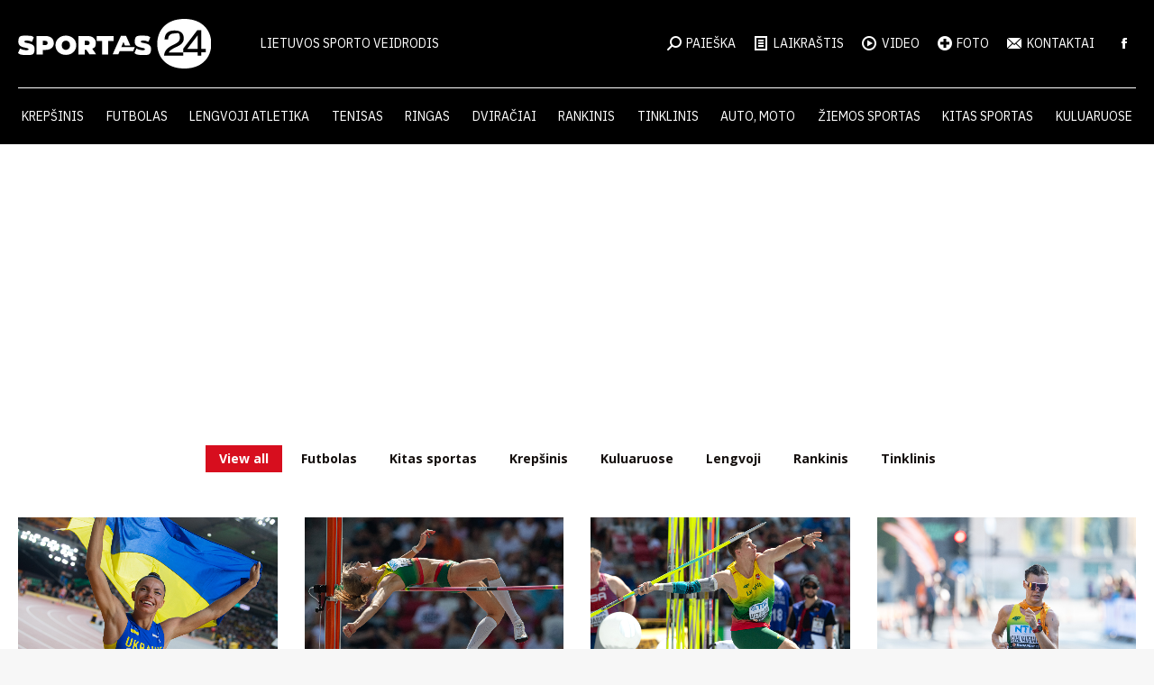

--- FILE ---
content_type: text/html; charset=UTF-8
request_url: https://sportas24.lt/foto/page/39/
body_size: 20269
content:
<!DOCTYPE html>
<!--[if !(IE 6) | !(IE 7) | !(IE 8)  ]><!-->
<html dir="ltr" lang="lt-LT" prefix="og: https://ogp.me/ns#" class="no-js">
<!--<![endif]-->
<head>
	<meta charset="UTF-8" />
				<meta name="viewport" content="width=device-width, initial-scale=1, maximum-scale=1, user-scalable=0"/>
			<meta name="theme-color" content="#d70e1e"/>	<link rel="profile" href="https://gmpg.org/xfn/11" />
	<title>Foto - Sportas24 - Page 39</title>

		<!-- All in One SEO 4.9.2 - aioseo.com -->
	<meta name="robots" content="noindex, nofollow, max-image-preview:large" />
	<link rel="canonical" href="https://sportas24.lt/foto/" />
	<meta name="generator" content="All in One SEO (AIOSEO) 4.9.2" />
		<meta property="og:locale" content="lt_LT" />
		<meta property="og:site_name" content="Sportas24 - Lietuvos sporto veidrodis" />
		<meta property="og:type" content="website" />
		<meta property="og:title" content="Foto - Sportas24 - Page 39" />
		<meta property="og:url" content="https://sportas24.lt/foto/" />
		<meta name="twitter:card" content="summary_large_image" />
		<meta name="twitter:title" content="Foto - Sportas24 - Page 39" />
		<script type="application/ld+json" class="aioseo-schema">
			{"@context":"https:\/\/schema.org","@graph":[{"@type":"BreadcrumbList","@id":"https:\/\/sportas24.lt\/foto\/#breadcrumblist","itemListElement":[{"@type":"ListItem","@id":"https:\/\/sportas24.lt#listItem","position":1,"name":"Home","item":"https:\/\/sportas24.lt","nextItem":{"@type":"ListItem","@id":"https:\/\/sportas24.lt\/foto\/#listItem","name":"Foto"}},{"@type":"ListItem","@id":"https:\/\/sportas24.lt\/foto\/#listItem","position":2,"name":"Foto","item":"https:\/\/sportas24.lt\/foto\/","nextItem":{"@type":"ListItem","@id":"https:\/\/sportas24.lt\/foto\/page\/39#listItem","name":"Page 39"},"previousItem":{"@type":"ListItem","@id":"https:\/\/sportas24.lt#listItem","name":"Home"}},{"@type":"ListItem","@id":"https:\/\/sportas24.lt\/foto\/page\/39#listItem","position":3,"name":"Page 39","previousItem":{"@type":"ListItem","@id":"https:\/\/sportas24.lt\/foto\/#listItem","name":"Foto"}}]},{"@type":"Organization","@id":"https:\/\/sportas24.lt\/#organization","name":"Sportas24","description":"Lietuvos sporto veidrodis","url":"https:\/\/sportas24.lt\/"},{"@type":"WebPage","@id":"https:\/\/sportas24.lt\/foto\/#webpage","url":"https:\/\/sportas24.lt\/foto\/","name":"Foto - Sportas24 - Page 39","inLanguage":"lt-LT","isPartOf":{"@id":"https:\/\/sportas24.lt\/#website"},"breadcrumb":{"@id":"https:\/\/sportas24.lt\/foto\/#breadcrumblist"},"datePublished":"2020-02-23T18:33:01+02:00","dateModified":"2020-03-14T01:02:11+02:00"},{"@type":"WebSite","@id":"https:\/\/sportas24.lt\/#website","url":"https:\/\/sportas24.lt\/","name":"Sportas24","description":"Lietuvos sporto veidrodis","inLanguage":"lt-LT","publisher":{"@id":"https:\/\/sportas24.lt\/#organization"}}]}
		</script>
		<!-- All in One SEO -->

<link rel='dns-prefetch' href='//fonts.googleapis.com' />
<link rel="alternate" type="application/rss+xml" title="Sportas24 &raquo; Įrašų RSS srautas" href="https://sportas24.lt/feed/" />
<link rel="alternate" title="oEmbed (JSON)" type="application/json+oembed" href="https://sportas24.lt/wp-json/oembed/1.0/embed?url=https%3A%2F%2Fsportas24.lt%2Ffoto%2F" />
<link rel="alternate" title="oEmbed (XML)" type="text/xml+oembed" href="https://sportas24.lt/wp-json/oembed/1.0/embed?url=https%3A%2F%2Fsportas24.lt%2Ffoto%2F&#038;format=xml" />
		<!-- This site uses the Google Analytics by MonsterInsights plugin v9.11.0 - Using Analytics tracking - https://www.monsterinsights.com/ -->
							<script src="//www.googletagmanager.com/gtag/js?id=G-7MSDG2PJVH"  data-cfasync="false" data-wpfc-render="false" async></script>
			<script data-cfasync="false" data-wpfc-render="false">
				var mi_version = '9.11.0';
				var mi_track_user = true;
				var mi_no_track_reason = '';
								var MonsterInsightsDefaultLocations = {"page_location":"https:\/\/sportas24.lt\/foto\/page\/39\/"};
								if ( typeof MonsterInsightsPrivacyGuardFilter === 'function' ) {
					var MonsterInsightsLocations = (typeof MonsterInsightsExcludeQuery === 'object') ? MonsterInsightsPrivacyGuardFilter( MonsterInsightsExcludeQuery ) : MonsterInsightsPrivacyGuardFilter( MonsterInsightsDefaultLocations );
				} else {
					var MonsterInsightsLocations = (typeof MonsterInsightsExcludeQuery === 'object') ? MonsterInsightsExcludeQuery : MonsterInsightsDefaultLocations;
				}

								var disableStrs = [
										'ga-disable-G-7MSDG2PJVH',
									];

				/* Function to detect opted out users */
				function __gtagTrackerIsOptedOut() {
					for (var index = 0; index < disableStrs.length; index++) {
						if (document.cookie.indexOf(disableStrs[index] + '=true') > -1) {
							return true;
						}
					}

					return false;
				}

				/* Disable tracking if the opt-out cookie exists. */
				if (__gtagTrackerIsOptedOut()) {
					for (var index = 0; index < disableStrs.length; index++) {
						window[disableStrs[index]] = true;
					}
				}

				/* Opt-out function */
				function __gtagTrackerOptout() {
					for (var index = 0; index < disableStrs.length; index++) {
						document.cookie = disableStrs[index] + '=true; expires=Thu, 31 Dec 2099 23:59:59 UTC; path=/';
						window[disableStrs[index]] = true;
					}
				}

				if ('undefined' === typeof gaOptout) {
					function gaOptout() {
						__gtagTrackerOptout();
					}
				}
								window.dataLayer = window.dataLayer || [];

				window.MonsterInsightsDualTracker = {
					helpers: {},
					trackers: {},
				};
				if (mi_track_user) {
					function __gtagDataLayer() {
						dataLayer.push(arguments);
					}

					function __gtagTracker(type, name, parameters) {
						if (!parameters) {
							parameters = {};
						}

						if (parameters.send_to) {
							__gtagDataLayer.apply(null, arguments);
							return;
						}

						if (type === 'event') {
														parameters.send_to = monsterinsights_frontend.v4_id;
							var hookName = name;
							if (typeof parameters['event_category'] !== 'undefined') {
								hookName = parameters['event_category'] + ':' + name;
							}

							if (typeof MonsterInsightsDualTracker.trackers[hookName] !== 'undefined') {
								MonsterInsightsDualTracker.trackers[hookName](parameters);
							} else {
								__gtagDataLayer('event', name, parameters);
							}
							
						} else {
							__gtagDataLayer.apply(null, arguments);
						}
					}

					__gtagTracker('js', new Date());
					__gtagTracker('set', {
						'developer_id.dZGIzZG': true,
											});
					if ( MonsterInsightsLocations.page_location ) {
						__gtagTracker('set', MonsterInsightsLocations);
					}
										__gtagTracker('config', 'G-7MSDG2PJVH', {"forceSSL":"true","link_attribution":"true"} );
										window.gtag = __gtagTracker;										(function () {
						/* https://developers.google.com/analytics/devguides/collection/analyticsjs/ */
						/* ga and __gaTracker compatibility shim. */
						var noopfn = function () {
							return null;
						};
						var newtracker = function () {
							return new Tracker();
						};
						var Tracker = function () {
							return null;
						};
						var p = Tracker.prototype;
						p.get = noopfn;
						p.set = noopfn;
						p.send = function () {
							var args = Array.prototype.slice.call(arguments);
							args.unshift('send');
							__gaTracker.apply(null, args);
						};
						var __gaTracker = function () {
							var len = arguments.length;
							if (len === 0) {
								return;
							}
							var f = arguments[len - 1];
							if (typeof f !== 'object' || f === null || typeof f.hitCallback !== 'function') {
								if ('send' === arguments[0]) {
									var hitConverted, hitObject = false, action;
									if ('event' === arguments[1]) {
										if ('undefined' !== typeof arguments[3]) {
											hitObject = {
												'eventAction': arguments[3],
												'eventCategory': arguments[2],
												'eventLabel': arguments[4],
												'value': arguments[5] ? arguments[5] : 1,
											}
										}
									}
									if ('pageview' === arguments[1]) {
										if ('undefined' !== typeof arguments[2]) {
											hitObject = {
												'eventAction': 'page_view',
												'page_path': arguments[2],
											}
										}
									}
									if (typeof arguments[2] === 'object') {
										hitObject = arguments[2];
									}
									if (typeof arguments[5] === 'object') {
										Object.assign(hitObject, arguments[5]);
									}
									if ('undefined' !== typeof arguments[1].hitType) {
										hitObject = arguments[1];
										if ('pageview' === hitObject.hitType) {
											hitObject.eventAction = 'page_view';
										}
									}
									if (hitObject) {
										action = 'timing' === arguments[1].hitType ? 'timing_complete' : hitObject.eventAction;
										hitConverted = mapArgs(hitObject);
										__gtagTracker('event', action, hitConverted);
									}
								}
								return;
							}

							function mapArgs(args) {
								var arg, hit = {};
								var gaMap = {
									'eventCategory': 'event_category',
									'eventAction': 'event_action',
									'eventLabel': 'event_label',
									'eventValue': 'event_value',
									'nonInteraction': 'non_interaction',
									'timingCategory': 'event_category',
									'timingVar': 'name',
									'timingValue': 'value',
									'timingLabel': 'event_label',
									'page': 'page_path',
									'location': 'page_location',
									'title': 'page_title',
									'referrer' : 'page_referrer',
								};
								for (arg in args) {
																		if (!(!args.hasOwnProperty(arg) || !gaMap.hasOwnProperty(arg))) {
										hit[gaMap[arg]] = args[arg];
									} else {
										hit[arg] = args[arg];
									}
								}
								return hit;
							}

							try {
								f.hitCallback();
							} catch (ex) {
							}
						};
						__gaTracker.create = newtracker;
						__gaTracker.getByName = newtracker;
						__gaTracker.getAll = function () {
							return [];
						};
						__gaTracker.remove = noopfn;
						__gaTracker.loaded = true;
						window['__gaTracker'] = __gaTracker;
					})();
									} else {
										console.log("");
					(function () {
						function __gtagTracker() {
							return null;
						}

						window['__gtagTracker'] = __gtagTracker;
						window['gtag'] = __gtagTracker;
					})();
									}
			</script>
							<!-- / Google Analytics by MonsterInsights -->
		<!-- sportas24.lt is managing ads with Advanced Ads 2.0.14 – https://wpadvancedads.com/ --><script id="sport-ready">
			window.advanced_ads_ready=function(e,a){a=a||"complete";var d=function(e){return"interactive"===a?"loading"!==e:"complete"===e};d(document.readyState)?e():document.addEventListener("readystatechange",(function(a){d(a.target.readyState)&&e()}),{once:"interactive"===a})},window.advanced_ads_ready_queue=window.advanced_ads_ready_queue||[];		</script>
		<style id='wp-img-auto-sizes-contain-inline-css'>
img:is([sizes=auto i],[sizes^="auto," i]){contain-intrinsic-size:3000px 1500px}
/*# sourceURL=wp-img-auto-sizes-contain-inline-css */
</style>
<style id='wp-emoji-styles-inline-css'>

	img.wp-smiley, img.emoji {
		display: inline !important;
		border: none !important;
		box-shadow: none !important;
		height: 1em !important;
		width: 1em !important;
		margin: 0 0.07em !important;
		vertical-align: -0.1em !important;
		background: none !important;
		padding: 0 !important;
	}
/*# sourceURL=wp-emoji-styles-inline-css */
</style>
<style id='wp-block-library-inline-css'>
:root{--wp-block-synced-color:#7a00df;--wp-block-synced-color--rgb:122,0,223;--wp-bound-block-color:var(--wp-block-synced-color);--wp-editor-canvas-background:#ddd;--wp-admin-theme-color:#007cba;--wp-admin-theme-color--rgb:0,124,186;--wp-admin-theme-color-darker-10:#006ba1;--wp-admin-theme-color-darker-10--rgb:0,107,160.5;--wp-admin-theme-color-darker-20:#005a87;--wp-admin-theme-color-darker-20--rgb:0,90,135;--wp-admin-border-width-focus:2px}@media (min-resolution:192dpi){:root{--wp-admin-border-width-focus:1.5px}}.wp-element-button{cursor:pointer}:root .has-very-light-gray-background-color{background-color:#eee}:root .has-very-dark-gray-background-color{background-color:#313131}:root .has-very-light-gray-color{color:#eee}:root .has-very-dark-gray-color{color:#313131}:root .has-vivid-green-cyan-to-vivid-cyan-blue-gradient-background{background:linear-gradient(135deg,#00d084,#0693e3)}:root .has-purple-crush-gradient-background{background:linear-gradient(135deg,#34e2e4,#4721fb 50%,#ab1dfe)}:root .has-hazy-dawn-gradient-background{background:linear-gradient(135deg,#faaca8,#dad0ec)}:root .has-subdued-olive-gradient-background{background:linear-gradient(135deg,#fafae1,#67a671)}:root .has-atomic-cream-gradient-background{background:linear-gradient(135deg,#fdd79a,#004a59)}:root .has-nightshade-gradient-background{background:linear-gradient(135deg,#330968,#31cdcf)}:root .has-midnight-gradient-background{background:linear-gradient(135deg,#020381,#2874fc)}:root{--wp--preset--font-size--normal:16px;--wp--preset--font-size--huge:42px}.has-regular-font-size{font-size:1em}.has-larger-font-size{font-size:2.625em}.has-normal-font-size{font-size:var(--wp--preset--font-size--normal)}.has-huge-font-size{font-size:var(--wp--preset--font-size--huge)}.has-text-align-center{text-align:center}.has-text-align-left{text-align:left}.has-text-align-right{text-align:right}.has-fit-text{white-space:nowrap!important}#end-resizable-editor-section{display:none}.aligncenter{clear:both}.items-justified-left{justify-content:flex-start}.items-justified-center{justify-content:center}.items-justified-right{justify-content:flex-end}.items-justified-space-between{justify-content:space-between}.screen-reader-text{border:0;clip-path:inset(50%);height:1px;margin:-1px;overflow:hidden;padding:0;position:absolute;width:1px;word-wrap:normal!important}.screen-reader-text:focus{background-color:#ddd;clip-path:none;color:#444;display:block;font-size:1em;height:auto;left:5px;line-height:normal;padding:15px 23px 14px;text-decoration:none;top:5px;width:auto;z-index:100000}html :where(.has-border-color){border-style:solid}html :where([style*=border-top-color]){border-top-style:solid}html :where([style*=border-right-color]){border-right-style:solid}html :where([style*=border-bottom-color]){border-bottom-style:solid}html :where([style*=border-left-color]){border-left-style:solid}html :where([style*=border-width]){border-style:solid}html :where([style*=border-top-width]){border-top-style:solid}html :where([style*=border-right-width]){border-right-style:solid}html :where([style*=border-bottom-width]){border-bottom-style:solid}html :where([style*=border-left-width]){border-left-style:solid}html :where(img[class*=wp-image-]){height:auto;max-width:100%}:where(figure){margin:0 0 1em}html :where(.is-position-sticky){--wp-admin--admin-bar--position-offset:var(--wp-admin--admin-bar--height,0px)}@media screen and (max-width:600px){html :where(.is-position-sticky){--wp-admin--admin-bar--position-offset:0px}}

/*# sourceURL=wp-block-library-inline-css */
</style><style id='wp-block-paragraph-inline-css'>
.is-small-text{font-size:.875em}.is-regular-text{font-size:1em}.is-large-text{font-size:2.25em}.is-larger-text{font-size:3em}.has-drop-cap:not(:focus):first-letter{float:left;font-size:8.4em;font-style:normal;font-weight:100;line-height:.68;margin:.05em .1em 0 0;text-transform:uppercase}body.rtl .has-drop-cap:not(:focus):first-letter{float:none;margin-left:.1em}p.has-drop-cap.has-background{overflow:hidden}:root :where(p.has-background){padding:1.25em 2.375em}:where(p.has-text-color:not(.has-link-color)) a{color:inherit}p.has-text-align-left[style*="writing-mode:vertical-lr"],p.has-text-align-right[style*="writing-mode:vertical-rl"]{rotate:180deg}
/*# sourceURL=https://sportas24.lt/wp-includes/blocks/paragraph/style.min.css */
</style>
<style id='global-styles-inline-css'>
:root{--wp--preset--aspect-ratio--square: 1;--wp--preset--aspect-ratio--4-3: 4/3;--wp--preset--aspect-ratio--3-4: 3/4;--wp--preset--aspect-ratio--3-2: 3/2;--wp--preset--aspect-ratio--2-3: 2/3;--wp--preset--aspect-ratio--16-9: 16/9;--wp--preset--aspect-ratio--9-16: 9/16;--wp--preset--color--black: #000000;--wp--preset--color--cyan-bluish-gray: #abb8c3;--wp--preset--color--white: #FFF;--wp--preset--color--pale-pink: #f78da7;--wp--preset--color--vivid-red: #cf2e2e;--wp--preset--color--luminous-vivid-orange: #ff6900;--wp--preset--color--luminous-vivid-amber: #fcb900;--wp--preset--color--light-green-cyan: #7bdcb5;--wp--preset--color--vivid-green-cyan: #00d084;--wp--preset--color--pale-cyan-blue: #8ed1fc;--wp--preset--color--vivid-cyan-blue: #0693e3;--wp--preset--color--vivid-purple: #9b51e0;--wp--preset--color--accent: #d70e1e;--wp--preset--color--dark-gray: #111;--wp--preset--color--light-gray: #767676;--wp--preset--gradient--vivid-cyan-blue-to-vivid-purple: linear-gradient(135deg,rgb(6,147,227) 0%,rgb(155,81,224) 100%);--wp--preset--gradient--light-green-cyan-to-vivid-green-cyan: linear-gradient(135deg,rgb(122,220,180) 0%,rgb(0,208,130) 100%);--wp--preset--gradient--luminous-vivid-amber-to-luminous-vivid-orange: linear-gradient(135deg,rgb(252,185,0) 0%,rgb(255,105,0) 100%);--wp--preset--gradient--luminous-vivid-orange-to-vivid-red: linear-gradient(135deg,rgb(255,105,0) 0%,rgb(207,46,46) 100%);--wp--preset--gradient--very-light-gray-to-cyan-bluish-gray: linear-gradient(135deg,rgb(238,238,238) 0%,rgb(169,184,195) 100%);--wp--preset--gradient--cool-to-warm-spectrum: linear-gradient(135deg,rgb(74,234,220) 0%,rgb(151,120,209) 20%,rgb(207,42,186) 40%,rgb(238,44,130) 60%,rgb(251,105,98) 80%,rgb(254,248,76) 100%);--wp--preset--gradient--blush-light-purple: linear-gradient(135deg,rgb(255,206,236) 0%,rgb(152,150,240) 100%);--wp--preset--gradient--blush-bordeaux: linear-gradient(135deg,rgb(254,205,165) 0%,rgb(254,45,45) 50%,rgb(107,0,62) 100%);--wp--preset--gradient--luminous-dusk: linear-gradient(135deg,rgb(255,203,112) 0%,rgb(199,81,192) 50%,rgb(65,88,208) 100%);--wp--preset--gradient--pale-ocean: linear-gradient(135deg,rgb(255,245,203) 0%,rgb(182,227,212) 50%,rgb(51,167,181) 100%);--wp--preset--gradient--electric-grass: linear-gradient(135deg,rgb(202,248,128) 0%,rgb(113,206,126) 100%);--wp--preset--gradient--midnight: linear-gradient(135deg,rgb(2,3,129) 0%,rgb(40,116,252) 100%);--wp--preset--font-size--small: 13px;--wp--preset--font-size--medium: 20px;--wp--preset--font-size--large: 36px;--wp--preset--font-size--x-large: 42px;--wp--preset--spacing--20: 0.44rem;--wp--preset--spacing--30: 0.67rem;--wp--preset--spacing--40: 1rem;--wp--preset--spacing--50: 1.5rem;--wp--preset--spacing--60: 2.25rem;--wp--preset--spacing--70: 3.38rem;--wp--preset--spacing--80: 5.06rem;--wp--preset--shadow--natural: 6px 6px 9px rgba(0, 0, 0, 0.2);--wp--preset--shadow--deep: 12px 12px 50px rgba(0, 0, 0, 0.4);--wp--preset--shadow--sharp: 6px 6px 0px rgba(0, 0, 0, 0.2);--wp--preset--shadow--outlined: 6px 6px 0px -3px rgb(255, 255, 255), 6px 6px rgb(0, 0, 0);--wp--preset--shadow--crisp: 6px 6px 0px rgb(0, 0, 0);}:where(.is-layout-flex){gap: 0.5em;}:where(.is-layout-grid){gap: 0.5em;}body .is-layout-flex{display: flex;}.is-layout-flex{flex-wrap: wrap;align-items: center;}.is-layout-flex > :is(*, div){margin: 0;}body .is-layout-grid{display: grid;}.is-layout-grid > :is(*, div){margin: 0;}:where(.wp-block-columns.is-layout-flex){gap: 2em;}:where(.wp-block-columns.is-layout-grid){gap: 2em;}:where(.wp-block-post-template.is-layout-flex){gap: 1.25em;}:where(.wp-block-post-template.is-layout-grid){gap: 1.25em;}.has-black-color{color: var(--wp--preset--color--black) !important;}.has-cyan-bluish-gray-color{color: var(--wp--preset--color--cyan-bluish-gray) !important;}.has-white-color{color: var(--wp--preset--color--white) !important;}.has-pale-pink-color{color: var(--wp--preset--color--pale-pink) !important;}.has-vivid-red-color{color: var(--wp--preset--color--vivid-red) !important;}.has-luminous-vivid-orange-color{color: var(--wp--preset--color--luminous-vivid-orange) !important;}.has-luminous-vivid-amber-color{color: var(--wp--preset--color--luminous-vivid-amber) !important;}.has-light-green-cyan-color{color: var(--wp--preset--color--light-green-cyan) !important;}.has-vivid-green-cyan-color{color: var(--wp--preset--color--vivid-green-cyan) !important;}.has-pale-cyan-blue-color{color: var(--wp--preset--color--pale-cyan-blue) !important;}.has-vivid-cyan-blue-color{color: var(--wp--preset--color--vivid-cyan-blue) !important;}.has-vivid-purple-color{color: var(--wp--preset--color--vivid-purple) !important;}.has-black-background-color{background-color: var(--wp--preset--color--black) !important;}.has-cyan-bluish-gray-background-color{background-color: var(--wp--preset--color--cyan-bluish-gray) !important;}.has-white-background-color{background-color: var(--wp--preset--color--white) !important;}.has-pale-pink-background-color{background-color: var(--wp--preset--color--pale-pink) !important;}.has-vivid-red-background-color{background-color: var(--wp--preset--color--vivid-red) !important;}.has-luminous-vivid-orange-background-color{background-color: var(--wp--preset--color--luminous-vivid-orange) !important;}.has-luminous-vivid-amber-background-color{background-color: var(--wp--preset--color--luminous-vivid-amber) !important;}.has-light-green-cyan-background-color{background-color: var(--wp--preset--color--light-green-cyan) !important;}.has-vivid-green-cyan-background-color{background-color: var(--wp--preset--color--vivid-green-cyan) !important;}.has-pale-cyan-blue-background-color{background-color: var(--wp--preset--color--pale-cyan-blue) !important;}.has-vivid-cyan-blue-background-color{background-color: var(--wp--preset--color--vivid-cyan-blue) !important;}.has-vivid-purple-background-color{background-color: var(--wp--preset--color--vivid-purple) !important;}.has-black-border-color{border-color: var(--wp--preset--color--black) !important;}.has-cyan-bluish-gray-border-color{border-color: var(--wp--preset--color--cyan-bluish-gray) !important;}.has-white-border-color{border-color: var(--wp--preset--color--white) !important;}.has-pale-pink-border-color{border-color: var(--wp--preset--color--pale-pink) !important;}.has-vivid-red-border-color{border-color: var(--wp--preset--color--vivid-red) !important;}.has-luminous-vivid-orange-border-color{border-color: var(--wp--preset--color--luminous-vivid-orange) !important;}.has-luminous-vivid-amber-border-color{border-color: var(--wp--preset--color--luminous-vivid-amber) !important;}.has-light-green-cyan-border-color{border-color: var(--wp--preset--color--light-green-cyan) !important;}.has-vivid-green-cyan-border-color{border-color: var(--wp--preset--color--vivid-green-cyan) !important;}.has-pale-cyan-blue-border-color{border-color: var(--wp--preset--color--pale-cyan-blue) !important;}.has-vivid-cyan-blue-border-color{border-color: var(--wp--preset--color--vivid-cyan-blue) !important;}.has-vivid-purple-border-color{border-color: var(--wp--preset--color--vivid-purple) !important;}.has-vivid-cyan-blue-to-vivid-purple-gradient-background{background: var(--wp--preset--gradient--vivid-cyan-blue-to-vivid-purple) !important;}.has-light-green-cyan-to-vivid-green-cyan-gradient-background{background: var(--wp--preset--gradient--light-green-cyan-to-vivid-green-cyan) !important;}.has-luminous-vivid-amber-to-luminous-vivid-orange-gradient-background{background: var(--wp--preset--gradient--luminous-vivid-amber-to-luminous-vivid-orange) !important;}.has-luminous-vivid-orange-to-vivid-red-gradient-background{background: var(--wp--preset--gradient--luminous-vivid-orange-to-vivid-red) !important;}.has-very-light-gray-to-cyan-bluish-gray-gradient-background{background: var(--wp--preset--gradient--very-light-gray-to-cyan-bluish-gray) !important;}.has-cool-to-warm-spectrum-gradient-background{background: var(--wp--preset--gradient--cool-to-warm-spectrum) !important;}.has-blush-light-purple-gradient-background{background: var(--wp--preset--gradient--blush-light-purple) !important;}.has-blush-bordeaux-gradient-background{background: var(--wp--preset--gradient--blush-bordeaux) !important;}.has-luminous-dusk-gradient-background{background: var(--wp--preset--gradient--luminous-dusk) !important;}.has-pale-ocean-gradient-background{background: var(--wp--preset--gradient--pale-ocean) !important;}.has-electric-grass-gradient-background{background: var(--wp--preset--gradient--electric-grass) !important;}.has-midnight-gradient-background{background: var(--wp--preset--gradient--midnight) !important;}.has-small-font-size{font-size: var(--wp--preset--font-size--small) !important;}.has-medium-font-size{font-size: var(--wp--preset--font-size--medium) !important;}.has-large-font-size{font-size: var(--wp--preset--font-size--large) !important;}.has-x-large-font-size{font-size: var(--wp--preset--font-size--x-large) !important;}
/*# sourceURL=global-styles-inline-css */
</style>

<style id='classic-theme-styles-inline-css'>
/*! This file is auto-generated */
.wp-block-button__link{color:#fff;background-color:#32373c;border-radius:9999px;box-shadow:none;text-decoration:none;padding:calc(.667em + 2px) calc(1.333em + 2px);font-size:1.125em}.wp-block-file__button{background:#32373c;color:#fff;text-decoration:none}
/*# sourceURL=/wp-includes/css/classic-themes.min.css */
</style>
<link rel='stylesheet' id='the7-font-css' href='https://sportas24.lt/wp-content/themes/dt-the7/fonts/icomoon-the7-font/icomoon-the7-font.min.css?ver=14.0.1.1' media='all' />
<link rel='stylesheet' id='js_composer_front-css' href='https://sportas24.lt/wp-content/plugins/js_composer/assets/css/js_composer.min.css?ver=8.7.2' media='all' />
<link rel='stylesheet' id='dt-web-fonts-css' href='https://fonts.googleapis.com/css?family=Open+Sans:400,600,700%7CIBM+Plex+Sans:400,500,600,700%7CRoboto:400,500,600,700' media='all' />
<link rel='stylesheet' id='dt-main-css' href='https://sportas24.lt/wp-content/themes/dt-the7/css/main.min.css?ver=14.0.1.1' media='all' />
<link rel='stylesheet' id='the7-custom-scrollbar-css' href='https://sportas24.lt/wp-content/themes/dt-the7/lib/custom-scrollbar/custom-scrollbar.min.css?ver=14.0.1.1' media='all' />
<link rel='stylesheet' id='the7-wpbakery-css' href='https://sportas24.lt/wp-content/themes/dt-the7/css/wpbakery.min.css?ver=14.0.1.1' media='all' />
<link rel='stylesheet' id='the7-core-css' href='https://sportas24.lt/wp-content/plugins/dt-the7-core/assets/css/post-type.min.css?ver=2.7.12' media='all' />
<link rel='stylesheet' id='the7-css-vars-css' href='https://sportas24.lt/wp-content/uploads/the7-css/css-vars.css?ver=71aaf3eeb54a' media='all' />
<link rel='stylesheet' id='dt-custom-css' href='https://sportas24.lt/wp-content/uploads/the7-css/custom.css?ver=71aaf3eeb54a' media='all' />
<link rel='stylesheet' id='dt-media-css' href='https://sportas24.lt/wp-content/uploads/the7-css/media.css?ver=71aaf3eeb54a' media='all' />
<link rel='stylesheet' id='the7-mega-menu-css' href='https://sportas24.lt/wp-content/uploads/the7-css/mega-menu.css?ver=71aaf3eeb54a' media='all' />
<link rel='stylesheet' id='the7-elements-albums-portfolio-css' href='https://sportas24.lt/wp-content/uploads/the7-css/the7-elements-albums-portfolio.css?ver=71aaf3eeb54a' media='all' />
<link rel='stylesheet' id='the7-elements-css' href='https://sportas24.lt/wp-content/uploads/the7-css/post-type-dynamic.css?ver=71aaf3eeb54a' media='all' />
<link rel='stylesheet' id='style-css' href='https://sportas24.lt/wp-content/themes/dt-the7-child/style.css?ver=14.0.1.1' media='all' />
<script src="https://sportas24.lt/wp-includes/js/jquery/jquery.min.js?ver=3.7.1" id="jquery-core-js"></script>
<script src="https://sportas24.lt/wp-includes/js/jquery/jquery-migrate.min.js?ver=3.4.1" id="jquery-migrate-js"></script>
<script src="https://sportas24.lt/wp-content/plugins/google-analytics-for-wordpress/assets/js/frontend-gtag.min.js?ver=9.11.0" id="monsterinsights-frontend-script-js" async data-wp-strategy="async"></script>
<script data-cfasync="false" data-wpfc-render="false" id='monsterinsights-frontend-script-js-extra'>var monsterinsights_frontend = {"js_events_tracking":"true","download_extensions":"doc,pdf,ppt,zip,xls,docx,pptx,xlsx","inbound_paths":"[{\"path\":\"\\\/go\\\/\",\"label\":\"affiliate\"},{\"path\":\"\\\/recommend\\\/\",\"label\":\"affiliate\"}]","home_url":"https:\/\/sportas24.lt","hash_tracking":"false","v4_id":"G-7MSDG2PJVH"};</script>
<script id="dt-above-fold-js-extra">
var dtLocal = {"themeUrl":"https://sportas24.lt/wp-content/themes/dt-the7","passText":"To view this protected post, enter the password below:","moreButtonText":{"loading":"Loading...","loadMore":"Load more"},"postID":"130","ajaxurl":"https://sportas24.lt/wp-admin/admin-ajax.php","REST":{"baseUrl":"https://sportas24.lt/wp-json/the7/v1","endpoints":{"sendMail":"/send-mail"}},"contactMessages":{"required":"One or more fields have an error. Please check and try again.","terms":"Please accept the privacy policy.","fillTheCaptchaError":"Please, fill the captcha."},"captchaSiteKey":"","ajaxNonce":"4dd77b1f1b","pageData":{"type":"page","template":"page","layout":null},"themeSettings":{"smoothScroll":"off","lazyLoading":false,"desktopHeader":{"height":160},"ToggleCaptionEnabled":"disabled","ToggleCaption":"Navigation","floatingHeader":{"showAfter":94,"showMenu":true,"height":60,"logo":{"showLogo":false,"html":"","url":"https://sportas24.lt/"}},"topLine":{"floatingTopLine":{"logo":{"showLogo":false,"html":""}}},"mobileHeader":{"firstSwitchPoint":990,"secondSwitchPoint":600,"firstSwitchPointHeight":60,"secondSwitchPointHeight":60,"mobileToggleCaptionEnabled":"disabled","mobileToggleCaption":"Menu"},"stickyMobileHeaderFirstSwitch":{"logo":{"html":"\u003Cimg class=\"\" src=\"https://sportas.fra1.digitaloceanspaces.com/wp-content/uploads/2024/09/26112841/logo-2024-white.svg\"  sizes=\"0px\" alt=\"Sportas24\" /\u003E"}},"stickyMobileHeaderSecondSwitch":{"logo":{"html":"\u003Cimg class=\"\" src=\"https://sportas.fra1.digitaloceanspaces.com/wp-content/uploads/2024/09/26112841/logo-2024-white.svg\"  sizes=\"0px\" alt=\"Sportas24\" /\u003E"}},"sidebar":{"switchPoint":990},"boxedWidth":"1280px"},"VCMobileScreenWidth":"768"};
var dtShare = {"shareButtonText":{"facebook":"Share on Facebook","twitter":"Share on X","pinterest":"Pin it","linkedin":"Share on Linkedin","whatsapp":"Share on Whatsapp"},"overlayOpacity":"85"};
//# sourceURL=dt-above-fold-js-extra
</script>
<script src="https://sportas24.lt/wp-content/themes/dt-the7/js/above-the-fold.min.js?ver=14.0.1.1" id="dt-above-fold-js"></script>
<script></script><link rel="https://api.w.org/" href="https://sportas24.lt/wp-json/" /><link rel="alternate" title="JSON" type="application/json" href="https://sportas24.lt/wp-json/wp/v2/pages/130" /><link rel="EditURI" type="application/rsd+xml" title="RSD" href="https://sportas24.lt/xmlrpc.php?rsd" />
<meta name="generator" content="WordPress 6.9" />
<link rel='shortlink' href='https://sportas24.lt/?p=130' />
<!-- Analytics by WP Statistics - https://wp-statistics.com -->
<meta name="generator" content="Powered by WPBakery Page Builder - drag and drop page builder for WordPress."/>
<style type="text/css">.blue-message {
background: none repeat scroll 0 0 #3399ff;
color: #ffffff;
text-shadow: none;
font-size: 14px;
line-height: 24px;
padding: 10px;
}.green-message {
background: none repeat scroll 0 0 #8cc14c;
color: #ffffff;
text-shadow: none;
font-size: 14px;
line-height: 24px;
padding: 10px;
}.orange-message {
background: none repeat scroll 0 0 #faa732;
color: #ffffff;
text-shadow: none;
font-size: 14px;
line-height: 24px;
padding: 10px;
}.red-message {
background: none repeat scroll 0 0 #da4d31;
color: #ffffff;
text-shadow: none;
font-size: 14px;
line-height: 24px;
padding: 10px;
}.grey-message {
background: none repeat scroll 0 0 #53555c;
color: #ffffff;
text-shadow: none;
font-size: 14px;
line-height: 24px;
padding: 10px;
}.left-block {
background: none repeat scroll 0 0px, radial-gradient(ellipse at center center, #ffffff 0%, #f2f2f2 100%) repeat scroll 0 0 rgba(0, 0, 0, 0);
color: #8b8e97;
padding: 10px;
margin: 10px;
float: left;
}.right-block {
background: none repeat scroll 0 0px, radial-gradient(ellipse at center center, #ffffff 0%, #f2f2f2 100%) repeat scroll 0 0 rgba(0, 0, 0, 0);
color: #8b8e97;
padding: 10px;
margin: 10px;
float: right;
}.blockquotes {
background: none;
border-left: 5px solid #f1f1f1;
color: #8B8E97;
font-size: 14px;
font-style: italic;
line-height: 22px;
padding-left: 15px;
padding: 10px;
width: 60%;
float: left;
}</style><link rel="icon" href="https://sportas.fra1.digitaloceanspaces.com/wp-content/uploads/2024/09/26112835/favicon-2024.png" type="image/png" sizes="16x16"/><link rel="icon" href="https://sportas.fra1.digitaloceanspaces.com/wp-content/uploads/2024/09/26112835/favicon-2024.png" type="image/png" sizes="32x32"/><style type="text/css" data-type="vc_shortcodes-custom-css">.vc_custom_1582582033957{margin-top: 14px !important;}</style><noscript><style> .wpb_animate_when_almost_visible { opacity: 1; }</style></noscript><script async src="https://pagead2.googlesyndication.com/pagead/js/adsbygoogle.js?client=ca-pub-1546941103599166"
     crossorigin="anonymous"></script><style id='the7-custom-inline-css' type='text/css'>
.sub-nav .menu-item i.fa,
.sub-nav .menu-item i.fas,
.sub-nav .menu-item i.far,
.sub-nav .menu-item i.fab {
	text-align: center;
	width: 1.25em;
}
.pswp__caption__center {
	display: none;
}

.sport-widget img, .ad-settings img {
	max-width: 100%;
	height: auto;
}

.ad-width {
	max-width: 100% !important;
}

.dt-mobile-header .mini-contacts, .dt-mobile-header .mini-search {
    width: 100%;
    border-bottom: 1px solid #000000;
    padding-bottom: 10px;
}

.single-related-posts {
	margin-top: 30px;
}
</style>
</head>
<body id="the7-body" class="paged wp-singular page-template-default page page-id-130 wp-embed-responsive paged-39 page-paged-39 wp-theme-dt-the7 wp-child-theme-dt-the7-child the7-core-ver-2.7.12 title-off dt-responsive-on right-mobile-menu-close-icon ouside-menu-close-icon mobile-hamburger-close-bg-enable mobile-hamburger-close-bg-hover-enable  fade-medium-mobile-menu-close-icon fade-medium-menu-close-icon srcset-enabled btn-flat custom-btn-color custom-btn-hover-color phantom-slide phantom-disable-decoration phantom-logo-off sticky-mobile-header top-header first-switch-logo-left first-switch-menu-right second-switch-logo-left second-switch-menu-right right-mobile-menu layzr-loading-on popup-message-style the7-ver-14.0.1.1 wpb-js-composer js-comp-ver-8.7.2 vc_responsive aa-prefix-sport-">
<!-- The7 14.0.1.1 -->

<div id="page" >
	<a class="skip-link screen-reader-text" href="#content">Skip to content</a>

<div class="masthead classic-header justify content-width-line widgets full-height small-mobile-menu-icon dt-parent-menu-clickable show-sub-menu-on-hover" >

	<div class="top-bar top-bar-empty top-bar-line-hide">
	<div class="top-bar-bg" ></div>
	<div class="mini-widgets left-widgets"></div><div class="mini-widgets right-widgets"></div></div>

	<header class="header-bar" role="banner">

		<div class="branding">
	<div id="site-title" class="assistive-text">Sportas24</div>
	<div id="site-description" class="assistive-text">Lietuvos sporto veidrodis</div>
	<a class="" href="https://sportas24.lt/"><img class="" src="https://sportas.fra1.digitaloceanspaces.com/wp-content/uploads/2024/09/26112841/logo-2024-white.svg"  sizes="0px" alt="Sportas24" /></a><div class="mini-widgets"><div class="text-area show-on-desktop near-logo-first-switch hide-on-second-switch"><p><span style="margin-left:50px;">LIETUVOS SPORTO VEIDRODIS</span></p>
</div></div><div class="mini-widgets"><div class="mini-search show-on-desktop near-logo-first-switch in-menu-second-switch overlay-search custom-icon"><form class="searchform mini-widget-searchform" role="search" method="get" action="https://sportas24.lt/">

	<div class="screen-reader-text">Search:</div>

	
		<div class='overlay-search-wrap'>
			<input type="text" autofocus aria-label="Search" class="field searchform-s" name="s" value="" placeholder="Įveskite frazę ir spauskite &quot;Enter&quot;..." title="Search form"/>
			<a href="" class="search-icon"  aria-label="Search"><i class="the7-mw-icon-search-bold" aria-hidden="true"></i></a>
		</div>


		<a href="" class="submit"><i class=" mw-icon the7-mw-icon-search-bold"></i><span>PAIEŠKA</span></a>

				<input type="submit" class="assistive-text searchsubmit" value="Go!"/>
</form>
</div><a href="https://sportas24.lt/laikrastis/" class="mini-contacts phone show-on-desktop in-menu-first-switch in-menu-second-switch"><i class="fa-fw icomoon-the7-font-the7-more-00"></i>LAIKRAŠTIS</a><a href="https://sportas24.lt/video/" class="mini-contacts email show-on-desktop in-menu-first-switch in-menu-second-switch"><i class="fa-fw dt-icon-the7-play-alt"></i>VIDEO</a><a href="https://sportas24.lt/foto/" class="mini-contacts multipurpose_1 show-on-desktop in-menu-first-switch in-menu-second-switch"><i class="fa-fw icomoon-the7-font-the7-plus-07"></i>FOTO</a><a href="https://sportas24.lt/kontaktai/" class="mini-contacts multipurpose_2 show-on-desktop in-menu-first-switch in-menu-second-switch"><i class="fa-fw icomoon-the7-font-the7-mail-05"></i>KONTAKTAI</a><div class="soc-ico show-on-desktop near-logo-first-switch in-menu-second-switch custom-bg disabled-border border-off hover-accent-bg hover-disabled-border  hover-border-off"><a title="Facebook page opens in new window" href="http://www.facebook.com/pages/sportasinfo/141614495869998" target="_blank" class="facebook"><span class="soc-font-icon"></span><span class="screen-reader-text">Facebook page opens in new window</span></a></div></div></div>

		<nav class="navigation">

			<ul id="primary-menu" class="main-nav underline-decoration l-to-r-line outside-item-remove-margin"><li class="menu-item menu-item-type-post_type menu-item-object-page menu-item-240 first depth-0"><a href='https://sportas24.lt/krepsinio-naujienos/' data-level='1'><span class="menu-item-text"><span class="menu-text">Krepšinis</span></span></a></li> <li class="menu-item menu-item-type-post_type menu-item-object-page menu-item-238 depth-0"><a href='https://sportas24.lt/futbolo-naujienos/' data-level='1'><span class="menu-item-text"><span class="menu-text">Futbolas</span></span></a></li> <li class="menu-item menu-item-type-post_type menu-item-object-page menu-item-241 depth-0"><a href='https://sportas24.lt/lengvosios-atletikos-naujienos/' data-level='1'><span class="menu-item-text"><span class="menu-text">Lengvoji atletika</span></span></a></li> <li class="menu-item menu-item-type-post_type menu-item-object-page menu-item-245 depth-0"><a href='https://sportas24.lt/teniso-naujienos/' data-level='1'><span class="menu-item-text"><span class="menu-text">Tenisas</span></span></a></li> <li class="menu-item menu-item-type-post_type menu-item-object-page menu-item-244 depth-0"><a href='https://sportas24.lt/ringo-naujienos/' data-level='1'><span class="menu-item-text"><span class="menu-text">Ringas</span></span></a></li> <li class="menu-item menu-item-type-post_type menu-item-object-page menu-item-236 depth-0"><a href='https://sportas24.lt/dviraciu-naujienos/' data-level='1'><span class="menu-item-text"><span class="menu-text">Dviračiai</span></span></a></li> <li class="menu-item menu-item-type-post_type menu-item-object-page menu-item-243 depth-0"><a href='https://sportas24.lt/rankinio-naujienos/' data-level='1'><span class="menu-item-text"><span class="menu-text">Rankinis</span></span></a></li> <li class="menu-item menu-item-type-post_type menu-item-object-page menu-item-246 depth-0"><a href='https://sportas24.lt/tinklinio-naujienos/' data-level='1'><span class="menu-item-text"><span class="menu-text">Tinklinis</span></span></a></li> <li class="menu-item menu-item-type-post_type menu-item-object-page menu-item-235 depth-0"><a href='https://sportas24.lt/auto-moto-naujienos/' data-level='1'><span class="menu-item-text"><span class="menu-text">Auto, moto</span></span></a></li> <li class="menu-item menu-item-type-post_type menu-item-object-page menu-item-247 depth-0"><a href='https://sportas24.lt/ziemos-sporto-naujienos/' data-level='1'><span class="menu-item-text"><span class="menu-text">Žiemos sportas</span></span></a></li> <li class="menu-item menu-item-type-post_type menu-item-object-page menu-item-239 depth-0"><a href='https://sportas24.lt/kito-sporto-naujienos/' data-level='1'><span class="menu-item-text"><span class="menu-text">Kitas sportas</span></span></a></li> <li class="menu-item menu-item-type-post_type menu-item-object-page menu-item-242 last depth-0"><a href='https://sportas24.lt/naujienos-kuluaruose/' data-level='1'><span class="menu-item-text"><span class="menu-text">Kuluaruose</span></span></a></li> </ul>
			
		</nav>

	</header>

</div>
<div role="navigation" aria-label="Main Menu" class="dt-mobile-header mobile-menu-show-divider">
	<div class="dt-close-mobile-menu-icon" aria-label="Close" role="button" tabindex="0"><div class="close-line-wrap"><span class="close-line"></span><span class="close-line"></span><span class="close-line"></span></div></div>	<ul id="mobile-menu" class="mobile-main-nav">
		<li class="menu-item menu-item-type-post_type menu-item-object-page menu-item-240 first depth-0"><a href='https://sportas24.lt/krepsinio-naujienos/' data-level='1'><span class="menu-item-text"><span class="menu-text">Krepšinis</span></span></a></li> <li class="menu-item menu-item-type-post_type menu-item-object-page menu-item-238 depth-0"><a href='https://sportas24.lt/futbolo-naujienos/' data-level='1'><span class="menu-item-text"><span class="menu-text">Futbolas</span></span></a></li> <li class="menu-item menu-item-type-post_type menu-item-object-page menu-item-241 depth-0"><a href='https://sportas24.lt/lengvosios-atletikos-naujienos/' data-level='1'><span class="menu-item-text"><span class="menu-text">Lengvoji atletika</span></span></a></li> <li class="menu-item menu-item-type-post_type menu-item-object-page menu-item-245 depth-0"><a href='https://sportas24.lt/teniso-naujienos/' data-level='1'><span class="menu-item-text"><span class="menu-text">Tenisas</span></span></a></li> <li class="menu-item menu-item-type-post_type menu-item-object-page menu-item-244 depth-0"><a href='https://sportas24.lt/ringo-naujienos/' data-level='1'><span class="menu-item-text"><span class="menu-text">Ringas</span></span></a></li> <li class="menu-item menu-item-type-post_type menu-item-object-page menu-item-236 depth-0"><a href='https://sportas24.lt/dviraciu-naujienos/' data-level='1'><span class="menu-item-text"><span class="menu-text">Dviračiai</span></span></a></li> <li class="menu-item menu-item-type-post_type menu-item-object-page menu-item-243 depth-0"><a href='https://sportas24.lt/rankinio-naujienos/' data-level='1'><span class="menu-item-text"><span class="menu-text">Rankinis</span></span></a></li> <li class="menu-item menu-item-type-post_type menu-item-object-page menu-item-246 depth-0"><a href='https://sportas24.lt/tinklinio-naujienos/' data-level='1'><span class="menu-item-text"><span class="menu-text">Tinklinis</span></span></a></li> <li class="menu-item menu-item-type-post_type menu-item-object-page menu-item-235 depth-0"><a href='https://sportas24.lt/auto-moto-naujienos/' data-level='1'><span class="menu-item-text"><span class="menu-text">Auto, moto</span></span></a></li> <li class="menu-item menu-item-type-post_type menu-item-object-page menu-item-247 depth-0"><a href='https://sportas24.lt/ziemos-sporto-naujienos/' data-level='1'><span class="menu-item-text"><span class="menu-text">Žiemos sportas</span></span></a></li> <li class="menu-item menu-item-type-post_type menu-item-object-page menu-item-239 depth-0"><a href='https://sportas24.lt/kito-sporto-naujienos/' data-level='1'><span class="menu-item-text"><span class="menu-text">Kitas sportas</span></span></a></li> <li class="menu-item menu-item-type-post_type menu-item-object-page menu-item-242 last depth-0"><a href='https://sportas24.lt/naujienos-kuluaruose/' data-level='1'><span class="menu-item-text"><span class="menu-text">Kuluaruose</span></span></a></li> 	</ul>
	<div class='mobile-mini-widgets-in-menu'></div>
</div>



<div id="main" class="sidebar-none sidebar-divider-vertical">

	
	<div class="main-gradient"></div>
	<div class="wf-wrap">
	<div class="wf-container-main">

	


	<div id="content" class="content" role="main">

		<div class="wpb-content-wrapper"><div class="vc_row wpb_row vc_row-fluid vc_custom_1582582033957"><div class="wpb_column vc_column_container vc_col-sm-12"><div class="vc_column-inner"><div class="wpb_wrapper"><style type="text/css" data-type="the7_shortcodes-inline-css">.albums-shortcode.albums-masonry-shortcode-id-e21816dbe7fe4a0f2131462f10bfca93.dividers-on.classic-layout-list article {
  padding-top: 0;
}
.albums-shortcode.albums-masonry-shortcode-id-e21816dbe7fe4a0f2131462f10bfca93.dividers-on.classic-layout-list article:first-of-type {
  margin-top: 0;
  padding-top: 0;
}
.albums-shortcode.albums-masonry-shortcode-id-e21816dbe7fe4a0f2131462f10bfca93.classic-layout-list.mode-list .post-entry-content {
  width: calc(100% - );
}
.albums-shortcode.albums-masonry-shortcode-id-e21816dbe7fe4a0f2131462f10bfca93.classic-layout-list.mode-list .no-img .post-entry-content {
  width: 100%;
}
.albums-shortcode.albums-masonry-shortcode-id-e21816dbe7fe4a0f2131462f10bfca93 .filter-bg-decoration .filter-categories a.act {
  color: #fff;
}
.albums-shortcode.albums-masonry-shortcode-id-e21816dbe7fe4a0f2131462f10bfca93:not(.mode-masonry) article:first-of-type,
.albums-shortcode.albums-masonry-shortcode-id-e21816dbe7fe4a0f2131462f10bfca93:not(.mode-masonry) article.visible.first {
  margin-top: 0;
}
.albums-shortcode.albums-masonry-shortcode-id-e21816dbe7fe4a0f2131462f10bfca93.dividers-on:not(.mode-masonry) article {
  margin-top: 0;
}
.albums-shortcode.albums-masonry-shortcode-id-e21816dbe7fe4a0f2131462f10bfca93.dividers-on:not(.mode-masonry) article:first-of-type,
.albums-shortcode.albums-masonry-shortcode-id-e21816dbe7fe4a0f2131462f10bfca93.dividers-on:not(.mode-masonry) article.visible.first {
  margin-top: 0;
  padding-top: 0;
}
.albums-shortcode.albums-masonry-shortcode-id-e21816dbe7fe4a0f2131462f10bfca93.hover-scale article:after {
  background: -webkit-linear-gradient();
  background: linear-gradient();
}
.albums-shortcode.albums-masonry-shortcode-id-e21816dbe7fe4a0f2131462f10bfca93.gradient-overlay-layout-list article {
  border-radius: 0px;
}
.albums-shortcode.albums-masonry-shortcode-id-e21816dbe7fe4a0f2131462f10bfca93 .post-thumbnail-wrap {
  padding: 0px 0px 0px 0px;
  border-radius: 0px;
}
.albums-shortcode.albums-masonry-shortcode-id-e21816dbe7fe4a0f2131462f10bfca93 .post-thumbnail,
.albums-shortcode.albums-masonry-shortcode-id-e21816dbe7fe4a0f2131462f10bfca93 .post-thumbnail-wrap a,
.albums-shortcode.albums-masonry-shortcode-id-e21816dbe7fe4a0f2131462f10bfca93 .post-thumbnail-wrap a img,
.albums-shortcode.albums-masonry-shortcode-id-e21816dbe7fe4a0f2131462f10bfca93 .album-rollover,
.albums-shortcode.albums-masonry-shortcode-id-e21816dbe7fe4a0f2131462f10bfca93 .post-thumbnail-rollover:after {
  border-radius: 0px;
}
.albums-shortcode.albums-masonry-shortcode-id-e21816dbe7fe4a0f2131462f10bfca93.enable-bg-rollover .post-thumbnail-rollover:after {
  background: -webkit-linear-gradient();
  background: linear-gradient();
}
.albums-shortcode.albums-masonry-shortcode-id-e21816dbe7fe4a0f2131462f10bfca93 .album-rollover {
  margin-top: 0px;
  margin-bottom: 0px;
}
.bottom-overlap-layout-list.albums-shortcode.albums-masonry-shortcode-id-e21816dbe7fe4a0f2131462f10bfca93.enable-bg-rollover:not(.content-rollover-layout-list) .album-rollover {
  height: calc(100% - 100px);
}
.albums-shortcode.albums-masonry-shortcode-id-e21816dbe7fe4a0f2131462f10bfca93.enable-bg-rollover .post-thumbnail-rollover:after {
  background: -webkit-linear-gradient();
  background: linear-gradient();
}
.albums-shortcode.albums-masonry-shortcode-id-e21816dbe7fe4a0f2131462f10bfca93 .album-zoom-ico {
  width: 44px;
  height: 44px;
  line-height: 44px;
  border-radius: 100px;
  border-width: 0px;
  font-size: 32px;
  color: #ffffff;
}
.dt-icon-bg-on.albums-shortcode.albums-masonry-shortcode-id-e21816dbe7fe4a0f2131462f10bfca93 .album-zoom-ico {
  background: rgba(255,255,255,0.3);
  -webkit-box-shadow: none;
  box-shadow: none;
}
.albums-shortcode.albums-masonry-shortcode-id-e21816dbe7fe4a0f2131462f10bfca93 .album-zoom-ico > span:before {
  font-size: 32px;
  line-height: 44px;
}
.albums-shortcode.albums-masonry-shortcode-id-e21816dbe7fe4a0f2131462f10bfca93 .album-zoom-ico > span {
  color: #ffffff;
}
.albums-shortcode.albums-masonry-shortcode-id-e21816dbe7fe4a0f2131462f10bfca93 .entry-title,
.albums-shortcode.albums-masonry-shortcode-id-e21816dbe7fe4a0f2131462f10bfca93.owl-carousel .entry-title {
  margin-bottom: 5px;
  font-size: 14px;
  line-height: 17px;
  font-weight: bold;
}
.albums-shortcode.albums-masonry-shortcode-id-e21816dbe7fe4a0f2131462f10bfca93 .entry-meta {
  margin-bottom: 15px;
}
.albums-shortcode.albums-masonry-shortcode-id-e21816dbe7fe4a0f2131462f10bfca93 .portfolio-categories {
  margin-bottom: 15px;
}
.albums-shortcode.albums-masonry-shortcode-id-e21816dbe7fe4a0f2131462f10bfca93 .entry-excerpt {
  margin-bottom: 5px;
}
.albums-shortcode.albums-masonry-shortcode-id-e21816dbe7fe4a0f2131462f10bfca93:not(.centered-layout-list) .post-entry-content {
  padding: 25px 30px 20px 30px;
}
.albums-shortcode.albums-masonry-shortcode-id-e21816dbe7fe4a0f2131462f10bfca93:not(.centered-layout-list):not(.content-bg-on):not(.mode-list) .no-img .post-entry-content {
  padding: 0;
}
.albums-shortcode.albums-masonry-shortcode-id-e21816dbe7fe4a0f2131462f10bfca93.gradient-overlay-layout-list .post-entry-content {
  border-radius: 0px;
}
@media screen and (max-width: ) {
  .albums-shortcode.albums-masonry-shortcode-id-e21816dbe7fe4a0f2131462f10bfca93 article {
    -webkit-flex-flow: column nowrap;
    -moz-flex-flow: column nowrap;
    -ms-flex-flow: column nowrap;
    flex-flow: column nowrap;
    margin-top: 20px;
  }
  .albums-shortcode.albums-masonry-shortcode-id-e21816dbe7fe4a0f2131462f10bfca93.dividers-on article {
    border: none;
  }
  .albums-shortcode.albums-masonry-shortcode-id-e21816dbe7fe4a0f2131462f10bfca93.content-bg-on.centered-layout-list article {
    padding: 0;
  }
  #page .albums-shortcode.albums-masonry-shortcode-id-e21816dbe7fe4a0f2131462f10bfca93 .post-thumbnail-wrap,
  #page .albums-shortcode.albums-masonry-shortcode-id-e21816dbe7fe4a0f2131462f10bfca93 .post-entry-content {
    width: 100%;
    margin: 0;
    top: 0;
  }
  #page .albums-shortcode.albums-masonry-shortcode-id-e21816dbe7fe4a0f2131462f10bfca93 .post-thumbnail-wrap {
    padding: 0;
  }
  #page .albums-shortcode.albums-masonry-shortcode-id-e21816dbe7fe4a0f2131462f10bfca93 .post-entry-content:after {
    display: none;
  }
  #page .albums-shortcode.albums-masonry-shortcode-id-e21816dbe7fe4a0f2131462f10bfca93 .project-even .post-thumbnail-wrap,
  #page .albums-shortcode.albums-masonry-shortcode-id-e21816dbe7fe4a0f2131462f10bfca93.centered-layout-list .post-thumbnail-wrap {
    -webkit-order: 0;
    -moz-order: 0;
    -ms-flex-order: 0;
    order: 0;
  }
  #page .albums-shortcode.albums-masonry-shortcode-id-e21816dbe7fe4a0f2131462f10bfca93.centered-layout-list .post-entry-title-content {
    -webkit-order: 1;
    -moz-order: 1;
    -ms-flex-order: 1;
    order: 1;
    width: 100%;
    padding: 20px 20px 0;
  }
  #page .albums-shortcode.albums-masonry-shortcode-id-e21816dbe7fe4a0f2131462f10bfca93.centered-layout-list .post-entry-content {
    -webkit-order: 2;
    -moz-order: 2;
    -ms-flex-order: 2;
    order: 2;
    padding-top: 0;
  }
  #page .albums-shortcode.albums-masonry-shortcode-id-e21816dbe7fe4a0f2131462f10bfca93 .post-entry-content {
    padding: 20px;
  }
  #page .albums-shortcode.albums-masonry-shortcode-id-e21816dbe7fe4a0f2131462f10bfca93 .entry-title {
    margin: 3px 0 5px;
    font-size: 20px;
    font-size: 14px;
    line-height: 26px;
    line-height: 17px;
  }
  #page .albums-shortcode.albums-masonry-shortcode-id-e21816dbe7fe4a0f2131462f10bfca93 .entry-meta {
    margin: 5px 0 5px;
  }
  #page .albums-shortcode.albums-masonry-shortcode-id-e21816dbe7fe4a0f2131462f10bfca93 .entry-excerpt {
    margin: 15px 0 0;
  }
  #page .albums-shortcode.albums-masonry-shortcode-id-e21816dbe7fe4a0f2131462f10bfca93 .post-details {
    margin: 5px 0 10px;
  }
  #page .albums-shortcode.albums-masonry-shortcode-id-e21816dbe7fe4a0f2131462f10bfca93 .post-details.details-type-link {
    margin-bottom: 2px;
  }
}
.albums-shortcode.albums-masonry-shortcode-id-e21816dbe7fe4a0f2131462f10bfca93:not(.resize-by-browser-width) .dt-css-grid {
  grid-row-gap: 30px;
  grid-column-gap: 30px;
  grid-template-columns: repeat(auto-fill,minmax(,1fr));
}
.albums-shortcode.albums-masonry-shortcode-id-e21816dbe7fe4a0f2131462f10bfca93:not(.resize-by-browser-width) .dt-css-grid .double-width {
  grid-column: span 2;
}
.cssgridlegacy.no-cssgrid .albums-shortcode.albums-masonry-shortcode-id-e21816dbe7fe4a0f2131462f10bfca93:not(.resize-by-browser-width) .dt-css-grid,
.no-cssgridlegacy.no-cssgrid .albums-shortcode.albums-masonry-shortcode-id-e21816dbe7fe4a0f2131462f10bfca93:not(.resize-by-browser-width) .dt-css-grid {
  display: flex;
  flex-flow: row wrap;
  margin: -15px;
}
.cssgridlegacy.no-cssgrid .albums-shortcode.albums-masonry-shortcode-id-e21816dbe7fe4a0f2131462f10bfca93:not(.resize-by-browser-width) .dt-css-grid .wf-cell,
.no-cssgridlegacy.no-cssgrid .albums-shortcode.albums-masonry-shortcode-id-e21816dbe7fe4a0f2131462f10bfca93:not(.resize-by-browser-width) .dt-css-grid .wf-cell {
  flex: 1 0 ;
  max-width: 100%;
  padding: 15px;
  box-sizing: border-box;
}
.albums-shortcode.albums-masonry-shortcode-id-e21816dbe7fe4a0f2131462f10bfca93.resize-by-browser-width .dt-css-grid {
  grid-template-columns: repeat(4,1fr);
  grid-template-rows: auto;
  grid-column-gap: 30px;
  grid-row-gap: 30px;
}
.albums-shortcode.albums-masonry-shortcode-id-e21816dbe7fe4a0f2131462f10bfca93.resize-by-browser-width .dt-css-grid .double-width {
  grid-column: span 2;
}
.cssgridlegacy.no-cssgrid .albums-shortcode.albums-masonry-shortcode-id-e21816dbe7fe4a0f2131462f10bfca93.resize-by-browser-width .dt-css-grid {
  margin: -15px;
}
.cssgridlegacy.no-cssgrid .albums-shortcode.albums-masonry-shortcode-id-e21816dbe7fe4a0f2131462f10bfca93.resize-by-browser-width .dt-css-grid .wf-cell {
  width: 25%;
  padding: 15px;
}
.cssgridlegacy.no-cssgrid .albums-shortcode.albums-masonry-shortcode-id-e21816dbe7fe4a0f2131462f10bfca93.resize-by-browser-width .dt-css-grid .wf-cell.double-width {
  width: calc(25%) * 2;
}
.albums-shortcode.albums-masonry-shortcode-id-e21816dbe7fe4a0f2131462f10bfca93.resize-by-browser-width:not(.centered-layout-list):not(.content-bg-on) .dt-css-grid {
  grid-row-gap: 10px;
}
@media screen and (max-width: 1199px) {
  .albums-shortcode.albums-masonry-shortcode-id-e21816dbe7fe4a0f2131462f10bfca93.resize-by-browser-width .dt-css-grid {
    grid-template-columns: repeat(4,1fr);
  }
  .cssgridlegacy.no-cssgrid .albums-shortcode.albums-masonry-shortcode-id-e21816dbe7fe4a0f2131462f10bfca93.resize-by-browser-width .dt-css-grid .wf-cell,
  .no-cssgridlegacy.no-cssgrid .albums-shortcode.albums-masonry-shortcode-id-e21816dbe7fe4a0f2131462f10bfca93.resize-by-browser-width .dt-css-grid .wf-cell {
    width: 25%;
  }
  .cssgridlegacy.no-cssgrid .albums-shortcode.albums-masonry-shortcode-id-e21816dbe7fe4a0f2131462f10bfca93.resize-by-browser-width .dt-css-grid .wf-cell.double-width,
  .no-cssgridlegacy.no-cssgrid .albums-shortcode.albums-masonry-shortcode-id-e21816dbe7fe4a0f2131462f10bfca93.resize-by-browser-width .dt-css-grid .wf-cell.double-width {
    width: calc(25%)*2;
  }
}
@media screen and (max-width: 991px) {
  .albums-shortcode.albums-masonry-shortcode-id-e21816dbe7fe4a0f2131462f10bfca93.resize-by-browser-width .dt-css-grid {
    grid-template-columns: repeat(3,1fr);
  }
  .cssgridlegacy.no-cssgrid .albums-shortcode.albums-masonry-shortcode-id-e21816dbe7fe4a0f2131462f10bfca93.resize-by-browser-width .dt-css-grid .wf-cell,
  .no-cssgridlegacy.no-cssgrid .albums-shortcode.albums-masonry-shortcode-id-e21816dbe7fe4a0f2131462f10bfca93.resize-by-browser-width .dt-css-grid .wf-cell {
    width: 33.333333333333%;
  }
  .cssgridlegacy.no-cssgrid .albums-shortcode.albums-masonry-shortcode-id-e21816dbe7fe4a0f2131462f10bfca93.resize-by-browser-width .dt-css-grid .wf-cell.double-width,
  .no-cssgridlegacy.no-cssgrid .albums-shortcode.albums-masonry-shortcode-id-e21816dbe7fe4a0f2131462f10bfca93.resize-by-browser-width .dt-css-grid .wf-cell.double-width {
    width: calc(33.333333333333%)*2;
  }
}
@media screen and (max-width: 767px) {
  .albums-shortcode.albums-masonry-shortcode-id-e21816dbe7fe4a0f2131462f10bfca93.resize-by-browser-width .dt-css-grid {
    grid-template-columns: repeat(1,1fr);
  }
  .albums-shortcode.albums-masonry-shortcode-id-e21816dbe7fe4a0f2131462f10bfca93.resize-by-browser-width .dt-css-grid .double-width {
    grid-column: span 1;
  }
  .cssgridlegacy.no-cssgrid .albums-shortcode.albums-masonry-shortcode-id-e21816dbe7fe4a0f2131462f10bfca93.resize-by-browser-width .dt-css-grid .wf-cell,
  .no-cssgridlegacy.no-cssgrid .albums-shortcode.albums-masonry-shortcode-id-e21816dbe7fe4a0f2131462f10bfca93.resize-by-browser-width .dt-css-grid .wf-cell {
    width: 100%;
  }
  .cssgridlegacy.no-cssgrid .albums-shortcode.albums-masonry-shortcode-id-e21816dbe7fe4a0f2131462f10bfca93.resize-by-browser-width .dt-css-grid .wf-cell.double-width,
  .no-cssgridlegacy.no-cssgrid .albums-shortcode.albums-masonry-shortcode-id-e21816dbe7fe4a0f2131462f10bfca93.resize-by-browser-width .dt-css-grid .wf-cell.double-width {
    width: calc(100%)*2;
  }
}
@media screen and (max-width: 250px) {
  .albums-shortcode.albums-masonry-shortcode-id-e21816dbe7fe4a0f2131462f10bfca93 .album-rollover {
    display: none;
  }
}
.albums-shortcode.albums-masonry-shortcode-id-e21816dbe7fe4a0f2131462f10bfca93:not(.resize-by-browser-width) .dt-css-grid {
  grid-row-gap: 30px;
  grid-column-gap: 30px;
  grid-template-columns: repeat(auto-fill,minmax(,1fr));
}
.albums-shortcode.albums-masonry-shortcode-id-e21816dbe7fe4a0f2131462f10bfca93:not(.resize-by-browser-width) .dt-css-grid .double-width {
  grid-column: span 2;
}
.cssgridlegacy.no-cssgrid .albums-shortcode.albums-masonry-shortcode-id-e21816dbe7fe4a0f2131462f10bfca93:not(.resize-by-browser-width) .dt-css-grid,
.no-cssgridlegacy.no-cssgrid .albums-shortcode.albums-masonry-shortcode-id-e21816dbe7fe4a0f2131462f10bfca93:not(.resize-by-browser-width) .dt-css-grid {
  display: flex;
  flex-flow: row wrap;
  margin: -15px;
}
.cssgridlegacy.no-cssgrid .albums-shortcode.albums-masonry-shortcode-id-e21816dbe7fe4a0f2131462f10bfca93:not(.resize-by-browser-width) .dt-css-grid .wf-cell,
.no-cssgridlegacy.no-cssgrid .albums-shortcode.albums-masonry-shortcode-id-e21816dbe7fe4a0f2131462f10bfca93:not(.resize-by-browser-width) .dt-css-grid .wf-cell {
  flex: 1 0 ;
  max-width: 100%;
  padding: 15px;
  box-sizing: border-box;
}
.albums-shortcode.albums-masonry-shortcode-id-e21816dbe7fe4a0f2131462f10bfca93.resize-by-browser-width .dt-css-grid {
  grid-template-columns: repeat(4,1fr);
  grid-template-rows: auto;
  grid-column-gap: 30px;
  grid-row-gap: 30px;
}
.albums-shortcode.albums-masonry-shortcode-id-e21816dbe7fe4a0f2131462f10bfca93.resize-by-browser-width .dt-css-grid .double-width {
  grid-column: span 2;
}
.cssgridlegacy.no-cssgrid .albums-shortcode.albums-masonry-shortcode-id-e21816dbe7fe4a0f2131462f10bfca93.resize-by-browser-width .dt-css-grid {
  margin: -15px;
}
.cssgridlegacy.no-cssgrid .albums-shortcode.albums-masonry-shortcode-id-e21816dbe7fe4a0f2131462f10bfca93.resize-by-browser-width .dt-css-grid .wf-cell {
  width: 25%;
  padding: 15px;
}
.cssgridlegacy.no-cssgrid .albums-shortcode.albums-masonry-shortcode-id-e21816dbe7fe4a0f2131462f10bfca93.resize-by-browser-width .dt-css-grid .wf-cell.double-width {
  width: calc(25%) * 2;
}
.albums-shortcode.albums-masonry-shortcode-id-e21816dbe7fe4a0f2131462f10bfca93.resize-by-browser-width:not(.centered-layout-list):not(.content-bg-on) .dt-css-grid {
  grid-row-gap: 10px;
}
@media screen and (max-width: 1199px) {
  .albums-shortcode.albums-masonry-shortcode-id-e21816dbe7fe4a0f2131462f10bfca93.resize-by-browser-width .dt-css-grid {
    grid-template-columns: repeat(4,1fr);
  }
  .cssgridlegacy.no-cssgrid .albums-shortcode.albums-masonry-shortcode-id-e21816dbe7fe4a0f2131462f10bfca93.resize-by-browser-width .dt-css-grid .wf-cell,
  .no-cssgridlegacy.no-cssgrid .albums-shortcode.albums-masonry-shortcode-id-e21816dbe7fe4a0f2131462f10bfca93.resize-by-browser-width .dt-css-grid .wf-cell {
    width: 25%;
  }
  .cssgridlegacy.no-cssgrid .albums-shortcode.albums-masonry-shortcode-id-e21816dbe7fe4a0f2131462f10bfca93.resize-by-browser-width .dt-css-grid .wf-cell.double-width,
  .no-cssgridlegacy.no-cssgrid .albums-shortcode.albums-masonry-shortcode-id-e21816dbe7fe4a0f2131462f10bfca93.resize-by-browser-width .dt-css-grid .wf-cell.double-width {
    width: calc(25%)*2;
  }
}
@media screen and (max-width: 991px) {
  .albums-shortcode.albums-masonry-shortcode-id-e21816dbe7fe4a0f2131462f10bfca93.resize-by-browser-width .dt-css-grid {
    grid-template-columns: repeat(3,1fr);
  }
  .cssgridlegacy.no-cssgrid .albums-shortcode.albums-masonry-shortcode-id-e21816dbe7fe4a0f2131462f10bfca93.resize-by-browser-width .dt-css-grid .wf-cell,
  .no-cssgridlegacy.no-cssgrid .albums-shortcode.albums-masonry-shortcode-id-e21816dbe7fe4a0f2131462f10bfca93.resize-by-browser-width .dt-css-grid .wf-cell {
    width: 33.333333333333%;
  }
  .cssgridlegacy.no-cssgrid .albums-shortcode.albums-masonry-shortcode-id-e21816dbe7fe4a0f2131462f10bfca93.resize-by-browser-width .dt-css-grid .wf-cell.double-width,
  .no-cssgridlegacy.no-cssgrid .albums-shortcode.albums-masonry-shortcode-id-e21816dbe7fe4a0f2131462f10bfca93.resize-by-browser-width .dt-css-grid .wf-cell.double-width {
    width: calc(33.333333333333%)*2;
  }
}
@media screen and (max-width: 767px) {
  .albums-shortcode.albums-masonry-shortcode-id-e21816dbe7fe4a0f2131462f10bfca93.resize-by-browser-width .dt-css-grid {
    grid-template-columns: repeat(1,1fr);
  }
  .albums-shortcode.albums-masonry-shortcode-id-e21816dbe7fe4a0f2131462f10bfca93.resize-by-browser-width .dt-css-grid .double-width {
    grid-column: span 1;
  }
  .cssgridlegacy.no-cssgrid .albums-shortcode.albums-masonry-shortcode-id-e21816dbe7fe4a0f2131462f10bfca93.resize-by-browser-width .dt-css-grid .wf-cell,
  .no-cssgridlegacy.no-cssgrid .albums-shortcode.albums-masonry-shortcode-id-e21816dbe7fe4a0f2131462f10bfca93.resize-by-browser-width .dt-css-grid .wf-cell {
    width: 100%;
  }
  .cssgridlegacy.no-cssgrid .albums-shortcode.albums-masonry-shortcode-id-e21816dbe7fe4a0f2131462f10bfca93.resize-by-browser-width .dt-css-grid .wf-cell.double-width,
  .no-cssgridlegacy.no-cssgrid .albums-shortcode.albums-masonry-shortcode-id-e21816dbe7fe4a0f2131462f10bfca93.resize-by-browser-width .dt-css-grid .wf-cell.double-width {
    width: calc(100%)*2;
  }
}</style><div class="albums-shortcode albums-masonry-shortcode-id-e21816dbe7fe4a0f2131462f10bfca93 mode-grid classic-layout-list content-bg-on quick-scale-img dt-css-grid-wrap enable-bg-rollover album-minuatures-style-2 dt-icon-bg-off resize-by-browser-width  loading-effect-fade-in description-under-image " data-padding="15px" data-cur-page="39" data-post-limit="-1" data-pagination-mode="pages" data-desktop-columns-num="4" data-v-tablet-columns-num="3" data-h-tablet-columns-num="4" data-phone-columns-num="1" data-width="0px" data-columns="0"><div class="iso-filter without-isotope css-grid-filter extras-off filter-bg-decoration filter"><div class="filter-categories" data-default-order="desc" data-default-orderby="date"><a href="https://sportas24.lt/foto/" class="show-all act" data-filter="*" aria-label="Apply filter: View all">View all</a><a href="https://sportas24.lt/foto/?term=4" class="futbolas" data-filter=".category-4" aria-label="Apply filter: Futbolas">Futbolas</a><a href="https://sportas24.lt/foto/?term=59" class="kitas-sportas" data-filter=".category-59" aria-label="Apply filter: Kitas sportas">Kitas sportas</a><a href="https://sportas24.lt/foto/?term=5" class="krepsinis" data-filter=".category-5" aria-label="Apply filter: Krepšinis">Krepšinis</a><a href="https://sportas24.lt/foto/?term=131" class="kuluaruose" data-filter=".category-131" aria-label="Apply filter: Kuluaruose">Kuluaruose</a><a href="https://sportas24.lt/foto/?term=6" class="lengvoji" data-filter=".category-6" aria-label="Apply filter: Lengvoji">Lengvoji</a><a href="https://sportas24.lt/foto/?term=7" class="rankinis" data-filter=".category-7" aria-label="Apply filter: Rankinis">Rankinis</a><a href="https://sportas24.lt/foto/?term=8" class="tinklinis" data-filter=".category-8" aria-label="Apply filter: Tinklinis">Tinklinis</a></div></div><div class="dt-css-grid" ><div class="visible wf-cell category-6" data-post-id="180314" data-date="2023-08-26T10:21:48+03:00" data-name="Pasaulio lengvosios atletikos čempionatas"><article class="post visible post-180314 dt_gallery type-dt_gallery status-publish has-post-thumbnail hentry dt_gallery_category-lengvoji dt_gallery_category-6" data-name="Pasaulio lengvosios atletikos čempionatas" data-date="2023-08-26T10:21:48+03:00">

<div class="post-thumbnail-wrap">
	<figure class="post-thumbnail">

		<a href="https://sportas24.lt/galerijos/pasaulio-lengvosios-atletikos-cempionatas/" class="post-thumbnail-rollover rollover-click-target go-to layzr-bg"  data-dt-location="https://sportas24.lt/galerijos/pasaulio-lengvosios-atletikos-cempionatas/attachment/2023-08-25-budapestas-2023-foto-alfredas-pliadis-175/" data-dt-img-description="" data-large_image_width="1600" data-large_image_height = "1067"  data-pretty-share="facebook" aria-label="Gallery image" title="2023-08-25. Budapeštas 2023. foto Alfredas Pliadis"><img fetchpriority="high" decoding="async" src="data:image/svg+xml,%3Csvg%20xmlns%3D&#39;http%3A%2F%2Fwww.w3.org%2F2000%2Fsvg&#39;%20viewBox%3D&#39;0%200%201599%201066&#39;%2F%3E" data-src="https://sportas.fra1.digitaloceanspaces.com/wp-content/uploads/2023/08/26101755/20230825_Alfredas_Pliadis_AL6_4622.jpg" data-srcset="https://sportas.fra1.digitaloceanspaces.com/wp-content/uploads/2023/08/26101755/20230825_Alfredas_Pliadis_AL6_4622.jpg 1599w" loading="eager" style="--ratio: 1599 / 1066" sizes="(max-width: 1599px) 100vw, 1599px" class="preload-me iso-lazy-load aspect" alt="" title="2023-08-25. Budapeštas 2023. foto Alfredas Pliadis" width="1599" height="1066"  /></a><span class="album-rollover"><span class="rollover-thumbnails"><span class="r-thumbn-1"><img decoding="async" class="preload-me aspect" src="https://sportas.fra1.digitaloceanspaces.com/wp-content/uploads/2023/08/26100845/20230825_Alfredas_Pliadis_AL5_0380-150x150.jpg" srcset="https://sportas.fra1.digitaloceanspaces.com/wp-content/uploads/2023/08/26100845/20230825_Alfredas_Pliadis_AL5_0380-150x150.jpg 150w" style="--ratio: 150 / 150" sizes="(max-width: 150px) 100vw, 150px" alt="" width="90" /><i></i></span><span class="r-thumbn-2"><img decoding="async" class="preload-me aspect" src="https://sportas.fra1.digitaloceanspaces.com/wp-content/uploads/2023/08/26100839/20230825_Alfredas_Pliadis_AL5_0364-150x150.jpg" srcset="https://sportas.fra1.digitaloceanspaces.com/wp-content/uploads/2023/08/26100839/20230825_Alfredas_Pliadis_AL5_0364-150x150.jpg 150w" style="--ratio: 150 / 150" sizes="(max-width: 150px) 100vw, 150px" alt="" width="90" /><i></i></span><span class="r-thumbn-3"><img decoding="async" class="preload-me aspect" src="https://sportas.fra1.digitaloceanspaces.com/wp-content/uploads/2023/08/26101755/20230825_Alfredas_Pliadis_AL6_4622-150x150.jpg" srcset="https://sportas.fra1.digitaloceanspaces.com/wp-content/uploads/2023/08/26101755/20230825_Alfredas_Pliadis_AL6_4622-150x150.jpg 150w" style="--ratio: 150 / 150" sizes="(max-width: 150px) 100vw, 150px" alt="" width="90" /><i></i></span></span></span>
	</figure>
</div>


<div class="post-entry-content">

	
	<h3 class="entry-title">
		<a href="https://sportas24.lt/galerijos/pasaulio-lengvosios-atletikos-cempionatas/" class="" title="Pasaulio lengvosios atletikos čempionatas" rel="bookmark">Pasaulio lengvosios atletikos čempionatas</a>
	</h3> 
	<div class="entry-meta portfolio-categories"><span class="category-link"><a href="https://sportas24.lt/dt_gallery_category/lengvoji/" >Lengvoji</a></span><a href="javascript:void(0);" title="10:21" class="data-link" rel="bookmark"><time class="entry-date updated" datetime="2023-08-26T10:21:48+03:00">2023-08-26</time></a></div>
	<div class="entry-excerpt">
<p>Alfredo Pliadžio nuotraukos</p>
</div>
	
</div></article></div><div class="visible wf-cell category-6" data-post-id="180215" data-date="2023-08-25T17:15:50+03:00" data-name="2023 08 25. Airinė Palšytė pasaulio lengvosios atletikos čempionato šuolių į aukštį atrankoje"><article class="post visible post-180215 dt_gallery type-dt_gallery status-publish has-post-thumbnail hentry dt_gallery_category-lengvoji dt_gallery_category-6" data-name="2023 08 25. Airinė Palšytė pasaulio lengvosios atletikos čempionato šuolių į aukštį atrankoje" data-date="2023-08-25T17:15:50+03:00">

<div class="post-thumbnail-wrap">
	<figure class="post-thumbnail">

		<a href="https://sportas24.lt/galerijos/2023-08-25-airine-palsyte-pasaulio-lengvosios-atletikos-cempionato-suoliu-i-auksti-atrankoje/" class="post-thumbnail-rollover rollover-click-target go-to layzr-bg"  data-dt-location="https://sportas24.lt/galerijos/2023-08-25-airine-palsyte-pasaulio-lengvosios-atletikos-cempionato-suoliu-i-auksti-atrankoje/attachment/2023-08-25-budapestas-2023-foto-alfredas-pliadis-59/" data-dt-img-description="" data-large_image_width="1600" data-large_image_height = "1067"  data-pretty-share="facebook" aria-label="Gallery image" title="2023-08-25. Budapeštas 2023. foto Alfredas Pliadis"><img decoding="async" src="data:image/svg+xml,%3Csvg%20xmlns%3D&#39;http%3A%2F%2Fwww.w3.org%2F2000%2Fsvg&#39;%20viewBox%3D&#39;0%200%201599%201066&#39;%2F%3E" data-src="https://sportas.fra1.digitaloceanspaces.com/wp-content/uploads/2023/08/25165532/20230825_Alfredas_Pliadis_AL5_9645.jpg" data-srcset="https://sportas.fra1.digitaloceanspaces.com/wp-content/uploads/2023/08/25165532/20230825_Alfredas_Pliadis_AL5_9645.jpg 1599w" loading="eager" style="--ratio: 1599 / 1066" sizes="(max-width: 1599px) 100vw, 1599px" class="preload-me iso-lazy-load aspect" alt="" title="2023-08-25. Budapeštas 2023. foto Alfredas Pliadis" width="1599" height="1066"  /></a><span class="album-rollover"><span class="rollover-thumbnails"><span class="r-thumbn-1"><img decoding="async" class="preload-me aspect" src="https://sportas.fra1.digitaloceanspaces.com/wp-content/uploads/2023/08/25165217/20230825_Alfredas_Pliadis_AL5_9129-150x150.jpg" srcset="https://sportas.fra1.digitaloceanspaces.com/wp-content/uploads/2023/08/25165217/20230825_Alfredas_Pliadis_AL5_9129-150x150.jpg 150w" style="--ratio: 150 / 150" sizes="(max-width: 150px) 100vw, 150px" alt="" width="90" /><i></i></span><span class="r-thumbn-2"><img decoding="async" class="preload-me aspect" src="https://sportas.fra1.digitaloceanspaces.com/wp-content/uploads/2023/08/25165210/20230825_Alfredas_Pliadis_AL5_9107-150x150.jpg" srcset="https://sportas.fra1.digitaloceanspaces.com/wp-content/uploads/2023/08/25165210/20230825_Alfredas_Pliadis_AL5_9107-150x150.jpg 150w" style="--ratio: 150 / 150" sizes="(max-width: 150px) 100vw, 150px" alt="" width="90" /><i></i></span><span class="r-thumbn-3"><img decoding="async" class="preload-me aspect" src="https://sportas.fra1.digitaloceanspaces.com/wp-content/uploads/2023/08/25165532/20230825_Alfredas_Pliadis_AL5_9645-150x150.jpg" srcset="https://sportas.fra1.digitaloceanspaces.com/wp-content/uploads/2023/08/25165532/20230825_Alfredas_Pliadis_AL5_9645-150x150.jpg 150w" style="--ratio: 150 / 150" sizes="(max-width: 150px) 100vw, 150px" alt="" width="90" /><i></i></span></span></span>
	</figure>
</div>


<div class="post-entry-content">

	
	<h3 class="entry-title">
		<a href="https://sportas24.lt/galerijos/2023-08-25-airine-palsyte-pasaulio-lengvosios-atletikos-cempionato-suoliu-i-auksti-atrankoje/" class="" title="2023 08 25. Airinė Palšytė pasaulio lengvosios atletikos čempionato šuolių į aukštį atrankoje" rel="bookmark">2023 08 25. Airinė Palšytė pasaulio lengvosios atletikos čempionato šuolių į aukštį atrankoje</a>
	</h3> 
	<div class="entry-meta portfolio-categories"><span class="category-link"><a href="https://sportas24.lt/dt_gallery_category/lengvoji/" >Lengvoji</a></span><a href="javascript:void(0);" title="17:15" class="data-link" rel="bookmark"><time class="entry-date updated" datetime="2023-08-25T17:15:50+03:00">2023-08-25</time></a></div>
	<div class="entry-excerpt">
<p>Alfredo Pliadžio nuotraukos</p>
</div>
	
</div></article></div><div class="visible wf-cell category-6" data-post-id="180174" data-date="2023-08-25T15:28:27+03:00" data-name="2023 08 25. Edis Matusevičius pasaulio lengvosios atletikos čempionato ieties metimo atrankoje"><article class="post visible post-180174 dt_gallery type-dt_gallery status-publish has-post-thumbnail hentry dt_gallery_category-lengvoji dt_gallery_category-6" data-name="2023 08 25. Edis Matusevičius pasaulio lengvosios atletikos čempionato ieties metimo atrankoje" data-date="2023-08-25T15:28:27+03:00">

<div class="post-thumbnail-wrap">
	<figure class="post-thumbnail">

		<a href="https://sportas24.lt/galerijos/2023-08-25-edis-matusevicius-pasaulio-lengvosios-atletikos-cempionato-ieties-metimo-atrankoje/" class="post-thumbnail-rollover rollover-click-target go-to layzr-bg"  data-dt-location="https://sportas24.lt/galerijos/2023-08-25-edis-matusevicius-pasaulio-lengvosios-atletikos-cempionato-ieties-metimo-atrankoje/attachment/2023-08-25-budapestas-2023-foto-alfredas-pliadis-6/" data-dt-img-description="" data-large_image_width="1600" data-large_image_height = "1067"  data-pretty-share="facebook" aria-label="Gallery image" title="2023-08-25. Budapeštas 2023. foto Alfredas Pliadis"><img decoding="async" src="data:image/svg+xml,%3Csvg%20xmlns%3D&#39;http%3A%2F%2Fwww.w3.org%2F2000%2Fsvg&#39;%20viewBox%3D&#39;0%200%201599%201066&#39;%2F%3E" data-src="https://sportas.fra1.digitaloceanspaces.com/wp-content/uploads/2023/08/25152457/20230825_Alfredas_Pliadis_AL5_0034.jpg" data-srcset="https://sportas.fra1.digitaloceanspaces.com/wp-content/uploads/2023/08/25152457/20230825_Alfredas_Pliadis_AL5_0034.jpg 1599w" loading="eager" style="--ratio: 1599 / 1066" sizes="(max-width: 1599px) 100vw, 1599px" class="preload-me iso-lazy-load aspect" alt="" title="2023-08-25. Budapeštas 2023. foto Alfredas Pliadis" width="1599" height="1066"  /></a><span class="album-rollover"><span class="rollover-thumbnails"><span class="r-thumbn-1"><img decoding="async" class="preload-me aspect" src="https://sportas.fra1.digitaloceanspaces.com/wp-content/uploads/2023/08/25152424/1-20230825_Alfredas_Pliadis_AL5_0262-150x150.jpg" srcset="https://sportas.fra1.digitaloceanspaces.com/wp-content/uploads/2023/08/25152424/1-20230825_Alfredas_Pliadis_AL5_0262-150x150.jpg 150w" style="--ratio: 150 / 150" sizes="(max-width: 150px) 100vw, 150px" alt="" width="90" /><i></i></span><span class="r-thumbn-2"><img decoding="async" class="preload-me aspect" src="https://sportas.fra1.digitaloceanspaces.com/wp-content/uploads/2023/08/25152417/0-20230825_Alfredas_Pliadis_AL5_9922-150x150.jpg" srcset="https://sportas.fra1.digitaloceanspaces.com/wp-content/uploads/2023/08/25152417/0-20230825_Alfredas_Pliadis_AL5_9922-150x150.jpg 150w" style="--ratio: 150 / 150" sizes="(max-width: 150px) 100vw, 150px" alt="" width="90" /><i></i></span><span class="r-thumbn-3"><img decoding="async" class="preload-me aspect" src="https://sportas.fra1.digitaloceanspaces.com/wp-content/uploads/2023/08/25152457/20230825_Alfredas_Pliadis_AL5_0034-150x150.jpg" srcset="https://sportas.fra1.digitaloceanspaces.com/wp-content/uploads/2023/08/25152457/20230825_Alfredas_Pliadis_AL5_0034-150x150.jpg 150w" style="--ratio: 150 / 150" sizes="(max-width: 150px) 100vw, 150px" alt="" width="90" /><i></i></span></span></span>
	</figure>
</div>


<div class="post-entry-content">

	
	<h3 class="entry-title">
		<a href="https://sportas24.lt/galerijos/2023-08-25-edis-matusevicius-pasaulio-lengvosios-atletikos-cempionato-ieties-metimo-atrankoje/" class="" title="2023 08 25. Edis Matusevičius pasaulio lengvosios atletikos čempionato ieties metimo atrankoje" rel="bookmark">2023 08 25. Edis Matusevičius pasaulio lengvosios atletikos čempionato ieties metimo atrankoje</a>
	</h3> 
	<div class="entry-meta portfolio-categories"><span class="category-link"><a href="https://sportas24.lt/dt_gallery_category/lengvoji/" >Lengvoji</a></span><a href="javascript:void(0);" title="15:28" class="data-link" rel="bookmark"><time class="entry-date updated" datetime="2023-08-25T15:28:27+03:00">2023-08-25</time></a></div>
	<div class="entry-excerpt">
<p>Alfredo Pliadžio nuotraukos</p>
</div>
	
</div></article></div><div class="visible wf-cell category-6" data-post-id="180002" data-date="2023-08-24T12:26:17+03:00" data-name="2023 08 24. Pasaulio lengvosios atletikos čempionatas. 35 km sportinis ėjimas"><article class="post visible post-180002 dt_gallery type-dt_gallery status-publish has-post-thumbnail hentry dt_gallery_category-lengvoji dt_gallery_category-6" data-name="2023 08 24. Pasaulio lengvosios atletikos čempionatas. 35 km sportinis ėjimas" data-date="2023-08-24T12:26:17+03:00">

<div class="post-thumbnail-wrap">
	<figure class="post-thumbnail">

		<a href="https://sportas24.lt/galerijos/2023-08-24-pasaulio-lengvosios-atletikos-cempionatas-35-km-sportinis-ejimas/" class="post-thumbnail-rollover rollover-click-target go-to layzr-bg"  data-dt-location="https://sportas24.lt/galerijos/2023-08-24-pasaulio-lengvosios-atletikos-cempionatas-35-km-sportinis-ejimas/attachment/2023-08-24-budapestas-2023-foto-alfredas-pliadis-15/" data-dt-img-description="" data-large_image_width="1600" data-large_image_height = "1067"  data-pretty-share="facebook" aria-label="Gallery image" title="2023-08-24. Budapeštas 2023. foto Alfredas Pliadis"><img decoding="async" src="data:image/svg+xml,%3Csvg%20xmlns%3D&#39;http%3A%2F%2Fwww.w3.org%2F2000%2Fsvg&#39;%20viewBox%3D&#39;0%200%201599%201066&#39;%2F%3E" data-src="https://sportas.fra1.digitaloceanspaces.com/wp-content/uploads/2023/08/24121851/5-20230824_Alfredas_Pliadis_AL5_8480.jpg" data-srcset="https://sportas.fra1.digitaloceanspaces.com/wp-content/uploads/2023/08/24121851/5-20230824_Alfredas_Pliadis_AL5_8480.jpg 1599w" loading="eager" style="--ratio: 1599 / 1066" sizes="(max-width: 1599px) 100vw, 1599px" class="preload-me iso-lazy-load aspect" alt="" title="2023-08-24. Budapeštas 2023. foto Alfredas Pliadis" width="1599" height="1066"  /></a><span class="album-rollover"><span class="rollover-thumbnails"><span class="r-thumbn-1"><img decoding="async" class="preload-me aspect" src="https://sportas.fra1.digitaloceanspaces.com/wp-content/uploads/2023/08/24121731/1-20230824_Alfredas_Pliadis_AL6_3535-150x150.jpg" srcset="https://sportas.fra1.digitaloceanspaces.com/wp-content/uploads/2023/08/24121731/1-20230824_Alfredas_Pliadis_AL6_3535-150x150.jpg 150w" style="--ratio: 150 / 150" sizes="(max-width: 150px) 100vw, 150px" alt="" width="90" /><i></i></span><span class="r-thumbn-2"><img decoding="async" class="preload-me aspect" src="https://sportas.fra1.digitaloceanspaces.com/wp-content/uploads/2023/08/24121723/0-20230824_Alfredas_Pliadis_AL6_3544-150x150.jpg" srcset="https://sportas.fra1.digitaloceanspaces.com/wp-content/uploads/2023/08/24121723/0-20230824_Alfredas_Pliadis_AL6_3544-150x150.jpg 150w" style="--ratio: 150 / 150" sizes="(max-width: 150px) 100vw, 150px" alt="" width="90" /><i></i></span><span class="r-thumbn-3"><img decoding="async" class="preload-me aspect" src="https://sportas.fra1.digitaloceanspaces.com/wp-content/uploads/2023/08/24121851/5-20230824_Alfredas_Pliadis_AL5_8480-150x150.jpg" srcset="https://sportas.fra1.digitaloceanspaces.com/wp-content/uploads/2023/08/24121851/5-20230824_Alfredas_Pliadis_AL5_8480-150x150.jpg 150w" style="--ratio: 150 / 150" sizes="(max-width: 150px) 100vw, 150px" alt="" width="90" /><i></i></span></span></span>
	</figure>
</div>


<div class="post-entry-content">

	
	<h3 class="entry-title">
		<a href="https://sportas24.lt/galerijos/2023-08-24-pasaulio-lengvosios-atletikos-cempionatas-35-km-sportinis-ejimas/" class="" title="2023 08 24. Pasaulio lengvosios atletikos čempionatas. 35 km sportinis ėjimas" rel="bookmark">2023 08 24. Pasaulio lengvosios atletikos čempionatas. 35 km sportinis ėjimas</a>
	</h3> 
	<div class="entry-meta portfolio-categories"><span class="category-link"><a href="https://sportas24.lt/dt_gallery_category/lengvoji/" >Lengvoji</a></span><a href="javascript:void(0);" title="12:26" class="data-link" rel="bookmark"><time class="entry-date updated" datetime="2023-08-24T12:26:17+03:00">2023-08-24</time></a></div>
	<div class="entry-excerpt">
<p>Alfredo Pliadžio nuotraukos</p>
</div>
	
</div></article></div><div class="visible wf-cell category-6" data-post-id="179961" data-date="2023-08-23T23:31:41+03:00" data-name="2023 08 23. Pasaulio lengvosios atletikos čempionato moterų trišuolio atranka"><article class="post visible post-179961 dt_gallery type-dt_gallery status-publish has-post-thumbnail hentry dt_gallery_category-lengvoji dt_gallery_category-6" data-name="2023 08 23. Pasaulio lengvosios atletikos čempionato moterų trišuolio atranka" data-date="2023-08-23T23:31:41+03:00">

<div class="post-thumbnail-wrap">
	<figure class="post-thumbnail">

		<a href="https://sportas24.lt/galerijos/2023-08-23-pasaulio-lengvosios-atletikos-cempionato-moteru-trisuolio-atranka/" class="post-thumbnail-rollover rollover-click-target go-to layzr-bg"  data-dt-location="https://sportas24.lt/galerijos/2023-08-23-pasaulio-lengvosios-atletikos-cempionato-moteru-trisuolio-atranka/attachment/2023-08-23-budapestas-2023-foto-alfredas-pliadis-119/" data-dt-img-description="" data-large_image_width="1600" data-large_image_height = "1067"  data-pretty-share="facebook" aria-label="Gallery image" title="2023-08-23. Budapeštas 2023. foto Alfredas Pliadis"><img decoding="async" src="data:image/svg+xml,%3Csvg%20xmlns%3D&#39;http%3A%2F%2Fwww.w3.org%2F2000%2Fsvg&#39;%20viewBox%3D&#39;0%200%201599%201066&#39;%2F%3E" data-src="https://sportas.fra1.digitaloceanspaces.com/wp-content/uploads/2023/08/23233010/20230823_Alfredas_Pliadis_AL5_7680.jpg" data-srcset="https://sportas.fra1.digitaloceanspaces.com/wp-content/uploads/2023/08/23233010/20230823_Alfredas_Pliadis_AL5_7680.jpg 1599w" loading="eager" style="--ratio: 1599 / 1066" sizes="(max-width: 1599px) 100vw, 1599px" class="preload-me iso-lazy-load aspect" alt="" title="2023-08-23. Budapeštas 2023. foto Alfredas Pliadis" width="1599" height="1066"  /></a><span class="album-rollover"><span class="rollover-thumbnails"><span class="r-thumbn-1"><img decoding="async" class="preload-me aspect" src="https://sportas.fra1.digitaloceanspaces.com/wp-content/uploads/2023/08/23232815/20230823_Alfredas_Pliadis_AL5_7265-150x150.jpg" srcset="https://sportas.fra1.digitaloceanspaces.com/wp-content/uploads/2023/08/23232815/20230823_Alfredas_Pliadis_AL5_7265-150x150.jpg 150w" style="--ratio: 150 / 150" sizes="(max-width: 150px) 100vw, 150px" alt="" width="90" /><i></i></span><span class="r-thumbn-2"><img decoding="async" class="preload-me aspect" src="https://sportas.fra1.digitaloceanspaces.com/wp-content/uploads/2023/08/23232809/20230823_Alfredas_Pliadis_AL5_7222-150x150.jpg" srcset="https://sportas.fra1.digitaloceanspaces.com/wp-content/uploads/2023/08/23232809/20230823_Alfredas_Pliadis_AL5_7222-150x150.jpg 150w" style="--ratio: 150 / 150" sizes="(max-width: 150px) 100vw, 150px" alt="" width="90" /><i></i></span><span class="r-thumbn-3"><img decoding="async" class="preload-me aspect" src="https://sportas.fra1.digitaloceanspaces.com/wp-content/uploads/2023/08/23233010/20230823_Alfredas_Pliadis_AL5_7680-150x150.jpg" srcset="https://sportas.fra1.digitaloceanspaces.com/wp-content/uploads/2023/08/23233010/20230823_Alfredas_Pliadis_AL5_7680-150x150.jpg 150w" style="--ratio: 150 / 150" sizes="(max-width: 150px) 100vw, 150px" alt="" width="90" /><i></i></span></span></span>
	</figure>
</div>


<div class="post-entry-content">

	
	<h3 class="entry-title">
		<a href="https://sportas24.lt/galerijos/2023-08-23-pasaulio-lengvosios-atletikos-cempionato-moteru-trisuolio-atranka/" class="" title="2023 08 23. Pasaulio lengvosios atletikos čempionato moterų trišuolio atranka" rel="bookmark">2023 08 23. Pasaulio lengvosios atletikos čempionato moterų trišuolio atranka</a>
	</h3> 
	<div class="entry-meta portfolio-categories"><span class="category-link"><a href="https://sportas24.lt/dt_gallery_category/lengvoji/" >Lengvoji</a></span><a href="javascript:void(0);" title="23:31" class="data-link" rel="bookmark"><time class="entry-date updated" datetime="2023-08-23T23:31:41+03:00">2023-08-23</time></a></div>
	<div class="entry-excerpt">
<p>Alfredo Pliadžio nuotraukos</p>
</div>
	
</div></article></div><div class="visible wf-cell category-6" data-post-id="179940" data-date="2023-08-23T23:26:44+03:00" data-name="2023 08 23. Greta Karinauskaitė pasaulio lengvosios atletikos čempionato 3000 m kliūtinio bėgimo atrankoje"><article class="post visible post-179940 dt_gallery type-dt_gallery status-publish has-post-thumbnail hentry dt_gallery_category-lengvoji dt_gallery_category-6" data-name="2023 08 23. Greta Karinauskaitė pasaulio lengvosios atletikos čempionato 3000 m kliūtinio bėgimo atrankoje" data-date="2023-08-23T23:26:44+03:00">

<div class="post-thumbnail-wrap">
	<figure class="post-thumbnail">

		<a href="https://sportas24.lt/galerijos/2023-08-23-greta-karinauskaite-pasaulio-lengvosios-atletikos-cempionato-3000-m-kliutinio-begimo-atrankoje/" class="post-thumbnail-rollover rollover-click-target go-to layzr-bg"  data-dt-location="https://sportas24.lt/galerijos/2023-08-23-greta-karinauskaite-pasaulio-lengvosios-atletikos-cempionato-3000-m-kliutinio-begimo-atrankoje/attachment/2023-08-23-budapestas-2023-foto-alfredas-pliadis-94/" data-dt-img-description="" data-large_image_width="1600" data-large_image_height = "1067"  data-pretty-share="facebook" aria-label="Gallery image" title="2023-08-23. Budapeštas 2023. foto Alfredas Pliadis"><img decoding="async" src="data:image/svg+xml,%3Csvg%20xmlns%3D&#39;http%3A%2F%2Fwww.w3.org%2F2000%2Fsvg&#39;%20viewBox%3D&#39;0%200%201599%201066&#39;%2F%3E" data-src="https://sportas.fra1.digitaloceanspaces.com/wp-content/uploads/2023/08/23232418/20230823_Alfredas_Pliadis_AL5_8001.jpg" data-srcset="https://sportas.fra1.digitaloceanspaces.com/wp-content/uploads/2023/08/23232418/20230823_Alfredas_Pliadis_AL5_8001.jpg 1599w" loading="eager" style="--ratio: 1599 / 1066" sizes="(max-width: 1599px) 100vw, 1599px" class="preload-me iso-lazy-load aspect" alt="" title="2023-08-23. Budapeštas 2023. foto Alfredas Pliadis" width="1599" height="1066"  /></a><span class="album-rollover"><span class="rollover-thumbnails"><span class="r-thumbn-1"><img decoding="async" class="preload-me aspect" src="https://sportas.fra1.digitaloceanspaces.com/wp-content/uploads/2023/08/23232258/0-20230823_Alfredas_Pliadis_AL6_3431-150x150.jpg" srcset="https://sportas.fra1.digitaloceanspaces.com/wp-content/uploads/2023/08/23232258/0-20230823_Alfredas_Pliadis_AL6_3431-150x150.jpg 150w" style="--ratio: 150 / 150" sizes="(max-width: 150px) 100vw, 150px" alt="" width="90" /><i></i></span><span class="r-thumbn-2"><img decoding="async" class="preload-me aspect" src="https://sportas.fra1.digitaloceanspaces.com/wp-content/uploads/2023/08/23232252/00-20230823_Alfredas_Pliadis_AL5_7955-150x150.jpg" srcset="https://sportas.fra1.digitaloceanspaces.com/wp-content/uploads/2023/08/23232252/00-20230823_Alfredas_Pliadis_AL5_7955-150x150.jpg 150w" style="--ratio: 150 / 150" sizes="(max-width: 150px) 100vw, 150px" alt="" width="90" /><i></i></span><span class="r-thumbn-3"><img decoding="async" class="preload-me aspect" src="https://sportas.fra1.digitaloceanspaces.com/wp-content/uploads/2023/08/23232418/20230823_Alfredas_Pliadis_AL5_8001-150x150.jpg" srcset="https://sportas.fra1.digitaloceanspaces.com/wp-content/uploads/2023/08/23232418/20230823_Alfredas_Pliadis_AL5_8001-150x150.jpg 150w" style="--ratio: 150 / 150" sizes="(max-width: 150px) 100vw, 150px" alt="" width="90" /><i></i></span></span></span>
	</figure>
</div>


<div class="post-entry-content">

	
	<h3 class="entry-title">
		<a href="https://sportas24.lt/galerijos/2023-08-23-greta-karinauskaite-pasaulio-lengvosios-atletikos-cempionato-3000-m-kliutinio-begimo-atrankoje/" class="" title="2023 08 23. Greta Karinauskaitė pasaulio lengvosios atletikos čempionato 3000 m kliūtinio bėgimo atrankoje" rel="bookmark">2023 08 23. Greta Karinauskaitė pasaulio lengvosios atletikos čempionato 3000 m kliūtinio bėgimo atrankoje</a>
	</h3> 
	<div class="entry-meta portfolio-categories"><span class="category-link"><a href="https://sportas24.lt/dt_gallery_category/lengvoji/" >Lengvoji</a></span><a href="javascript:void(0);" title="23:26" class="data-link" rel="bookmark"><time class="entry-date updated" datetime="2023-08-23T23:26:44+03:00">2023-08-23</time></a></div>
	<div class="entry-excerpt">
<p>Alfredo Pliadžio nuotraukos</p>
</div>
	
</div></article></div><div class="visible wf-cell category-6" data-post-id="179856" data-date="2023-08-23T18:09:54+03:00" data-name="2023 08 23. Lietuvos ir Latvijos atstovės pasaulio lengvosios atletikos čempionato ieties metimo atrankoje"><article class="post visible post-179856 dt_gallery type-dt_gallery status-publish has-post-thumbnail hentry dt_gallery_category-lengvoji dt_gallery_category-6" data-name="2023 08 23. Lietuvos ir Latvijos atstovės pasaulio lengvosios atletikos čempionato ieties metimo atrankoje" data-date="2023-08-23T18:09:54+03:00">

<div class="post-thumbnail-wrap">
	<figure class="post-thumbnail">

		<a href="https://sportas24.lt/galerijos/2023-08-23-lietuvos-ir-latvijos-atstoves-pasaulio-lengvosios-atletikos-cempionato-ieties-metimo-atrankoje/" class="post-thumbnail-rollover rollover-click-target go-to layzr-bg"  data-dt-location="https://sportas24.lt/galerijos/2023-08-23-lietuvos-ir-latvijos-atstoves-pasaulio-lengvosios-atletikos-cempionato-ieties-metimo-atrankoje/attachment/2023-08-23-budapestas-2023-foto-alfredas-pliadis-50/" data-dt-img-description="" data-large_image_width="1600" data-large_image_height = "1067"  data-pretty-share="facebook" aria-label="Gallery image" title="2023-08-23. Budapeštas 2023. foto Alfredas Pliadis"><img decoding="async" src="data:image/svg+xml,%3Csvg%20xmlns%3D&#39;http%3A%2F%2Fwww.w3.org%2F2000%2Fsvg&#39;%20viewBox%3D&#39;0%200%201599%201066&#39;%2F%3E" data-src="https://sportas.fra1.digitaloceanspaces.com/wp-content/uploads/2023/08/23180601/20230823_Alfredas_Pliadis_AL5_6549.jpg" data-srcset="https://sportas.fra1.digitaloceanspaces.com/wp-content/uploads/2023/08/23180601/20230823_Alfredas_Pliadis_AL5_6549.jpg 1599w" loading="eager" style="--ratio: 1599 / 1066" sizes="(max-width: 1599px) 100vw, 1599px" class="preload-me iso-lazy-load aspect" alt="" title="2023-08-23. Budapeštas 2023. foto Alfredas Pliadis" width="1599" height="1066"  /></a><span class="album-rollover"><span class="rollover-thumbnails"><span class="r-thumbn-1"><img decoding="async" class="preload-me aspect" src="https://sportas.fra1.digitaloceanspaces.com/wp-content/uploads/2023/08/23180548/20230823_Alfredas_Pliadis_AL5_6540-150x150.jpg" srcset="https://sportas.fra1.digitaloceanspaces.com/wp-content/uploads/2023/08/23180548/20230823_Alfredas_Pliadis_AL5_6540-150x150.jpg 150w" style="--ratio: 150 / 150" sizes="(max-width: 150px) 100vw, 150px" alt="" width="90" /><i></i></span><span class="r-thumbn-2"><img decoding="async" class="preload-me aspect" src="https://sportas.fra1.digitaloceanspaces.com/wp-content/uploads/2023/08/23180542/0-20230823_Alfredas_Pliadis_AL5_6604-150x150.jpg" srcset="https://sportas.fra1.digitaloceanspaces.com/wp-content/uploads/2023/08/23180542/0-20230823_Alfredas_Pliadis_AL5_6604-150x150.jpg 150w" style="--ratio: 150 / 150" sizes="(max-width: 150px) 100vw, 150px" alt="" width="90" /><i></i></span><span class="r-thumbn-3"><img decoding="async" class="preload-me aspect" src="https://sportas.fra1.digitaloceanspaces.com/wp-content/uploads/2023/08/23180601/20230823_Alfredas_Pliadis_AL5_6549-150x150.jpg" srcset="https://sportas.fra1.digitaloceanspaces.com/wp-content/uploads/2023/08/23180601/20230823_Alfredas_Pliadis_AL5_6549-150x150.jpg 150w" style="--ratio: 150 / 150" sizes="(max-width: 150px) 100vw, 150px" alt="" width="90" /><i></i></span></span></span>
	</figure>
</div>


<div class="post-entry-content">

	
	<h3 class="entry-title">
		<a href="https://sportas24.lt/galerijos/2023-08-23-lietuvos-ir-latvijos-atstoves-pasaulio-lengvosios-atletikos-cempionato-ieties-metimo-atrankoje/" class="" title="2023 08 23. Lietuvos ir Latvijos atstovės pasaulio lengvosios atletikos čempionato ieties metimo atrankoje" rel="bookmark">2023 08 23. Lietuvos ir Latvijos atstovės pasaulio lengvosios atletikos čempionato ieties metimo atrankoje</a>
	</h3> 
	<div class="entry-meta portfolio-categories"><span class="category-link"><a href="https://sportas24.lt/dt_gallery_category/lengvoji/" >Lengvoji</a></span><a href="javascript:void(0);" title="18:09" class="data-link" rel="bookmark"><time class="entry-date updated" datetime="2023-08-23T18:09:54+03:00">2023-08-23</time></a></div>
	<div class="entry-excerpt">
<p>Alfredo Pliadžio nuotraukos</p>
</div>
	
</div></article></div><div class="visible wf-cell category-6" data-post-id="179822" data-date="2023-08-23T13:45:03+03:00" data-name="2023 08 23. Gediminas Truskauskas pasaulio lengvosios atletikos čempionato 200 m bėgimo atrankoje"><article class="post visible post-179822 dt_gallery type-dt_gallery status-publish has-post-thumbnail hentry dt_gallery_category-lengvoji dt_gallery_category-6" data-name="2023 08 23. Gediminas Truskauskas pasaulio lengvosios atletikos čempionato 200 m bėgimo atrankoje" data-date="2023-08-23T13:45:03+03:00">

<div class="post-thumbnail-wrap">
	<figure class="post-thumbnail">

		<a href="https://sportas24.lt/galerijos/2023-08-23-gediminas-truskauskas-pasaulio-lengvosios-atletikos-cempionato-200-m-begimo-atrankoje/" class="post-thumbnail-rollover rollover-click-target go-to layzr-bg"  data-dt-location="https://sportas24.lt/galerijos/2023-08-23-gediminas-truskauskas-pasaulio-lengvosios-atletikos-cempionato-200-m-begimo-atrankoje/attachment/2023-08-23-budapestas-2023-foto-alfredas-pliadis-37/" data-dt-img-description="" data-large_image_width="1600" data-large_image_height = "1067"  data-pretty-share="facebook" aria-label="Gallery image" title="2023-08-23. Budapeštas 2023. foto Alfredas Pliadis"><img decoding="async" src="data:image/svg+xml,%3Csvg%20xmlns%3D&#39;http%3A%2F%2Fwww.w3.org%2F2000%2Fsvg&#39;%20viewBox%3D&#39;0%200%201599%201066&#39;%2F%3E" data-src="https://sportas.fra1.digitaloceanspaces.com/wp-content/uploads/2023/08/23134239/20230823_Alfredas_Pliadis_AL5_6956.jpg" data-srcset="https://sportas.fra1.digitaloceanspaces.com/wp-content/uploads/2023/08/23134239/20230823_Alfredas_Pliadis_AL5_6956.jpg 1599w" loading="eager" style="--ratio: 1599 / 1066" sizes="(max-width: 1599px) 100vw, 1599px" class="preload-me iso-lazy-load aspect" alt="" title="2023-08-23. Budapeštas 2023. foto Alfredas Pliadis" width="1599" height="1066"  /></a><span class="album-rollover"><span class="rollover-thumbnails"><span class="r-thumbn-1"><img decoding="async" class="preload-me aspect" src="https://sportas.fra1.digitaloceanspaces.com/wp-content/uploads/2023/08/23134159/20230823_Alfredas_Pliadis_AL5_6918-150x150.jpg" srcset="https://sportas.fra1.digitaloceanspaces.com/wp-content/uploads/2023/08/23134159/20230823_Alfredas_Pliadis_AL5_6918-150x150.jpg 150w" style="--ratio: 150 / 150" sizes="(max-width: 150px) 100vw, 150px" alt="" width="90" /><i></i></span><span class="r-thumbn-2"><img decoding="async" class="preload-me aspect" src="https://sportas.fra1.digitaloceanspaces.com/wp-content/uploads/2023/08/23134152/20230823_Alfredas_Pliadis_AL5_6915-150x150.jpg" srcset="https://sportas.fra1.digitaloceanspaces.com/wp-content/uploads/2023/08/23134152/20230823_Alfredas_Pliadis_AL5_6915-150x150.jpg 150w" style="--ratio: 150 / 150" sizes="(max-width: 150px) 100vw, 150px" alt="" width="90" /><i></i></span><span class="r-thumbn-3"><img decoding="async" class="preload-me aspect" src="https://sportas.fra1.digitaloceanspaces.com/wp-content/uploads/2023/08/23134239/20230823_Alfredas_Pliadis_AL5_6956-150x150.jpg" srcset="https://sportas.fra1.digitaloceanspaces.com/wp-content/uploads/2023/08/23134239/20230823_Alfredas_Pliadis_AL5_6956-150x150.jpg 150w" style="--ratio: 150 / 150" sizes="(max-width: 150px) 100vw, 150px" alt="" width="90" /><i></i></span></span></span>
	</figure>
</div>


<div class="post-entry-content">

	
	<h3 class="entry-title">
		<a href="https://sportas24.lt/galerijos/2023-08-23-gediminas-truskauskas-pasaulio-lengvosios-atletikos-cempionato-200-m-begimo-atrankoje/" class="" title="2023 08 23. Gediminas Truskauskas pasaulio lengvosios atletikos čempionato 200 m bėgimo atrankoje" rel="bookmark">2023 08 23. Gediminas Truskauskas pasaulio lengvosios atletikos čempionato 200 m bėgimo atrankoje</a>
	</h3> 
	<div class="entry-meta portfolio-categories"><span class="category-link"><a href="https://sportas24.lt/dt_gallery_category/lengvoji/" >Lengvoji</a></span><a href="javascript:void(0);" title="13:45" class="data-link" rel="bookmark"><time class="entry-date updated" datetime="2023-08-23T13:45:03+03:00">2023-08-23</time></a></div>
	<div class="entry-excerpt">
<p>Alfredo Pliadžio nuotraukos</p>
</div>
	
</div></article></div><div class="visible wf-cell category-6" data-post-id="179791" data-date="2023-08-23T12:05:36+03:00" data-name="2023 08 23. Gabija Galvydytė pasaulio lengvosios atletikos čempionato 800 m bėgimo atrankoje"><article class="post visible post-179791 dt_gallery type-dt_gallery status-publish has-post-thumbnail hentry dt_gallery_category-lengvoji dt_gallery_category-6" data-name="2023 08 23. Gabija Galvydytė pasaulio lengvosios atletikos čempionato 800 m bėgimo atrankoje" data-date="2023-08-23T12:05:36+03:00">

<div class="post-thumbnail-wrap">
	<figure class="post-thumbnail">

		<a href="https://sportas24.lt/galerijos/2023-08-23-gabija-galvydyte-pasaulio-lengvosios-atletikos-cempionato-800-m-begimo-atrankoje/" class="post-thumbnail-rollover rollover-click-target go-to layzr-bg"  data-dt-location="https://sportas24.lt/galerijos/2023-08-23-gabija-galvydyte-pasaulio-lengvosios-atletikos-cempionato-800-m-begimo-atrankoje/attachment/2023-08-23-budapestas-2023-foto-alfredas-pliadis-7/" data-dt-img-description="" data-large_image_width="1600" data-large_image_height = "1067"  data-pretty-share="facebook" aria-label="Gallery image" title="2023-08-23. Budapeštas 2023. foto Alfredas Pliadis"><img decoding="async" src="data:image/svg+xml,%3Csvg%20xmlns%3D&#39;http%3A%2F%2Fwww.w3.org%2F2000%2Fsvg&#39;%20viewBox%3D&#39;0%200%201599%201066&#39;%2F%3E" data-src="https://sportas.fra1.digitaloceanspaces.com/wp-content/uploads/2023/08/23120121/20230823_Alfredas_Pliadis_AL5_6267.jpg" data-srcset="https://sportas.fra1.digitaloceanspaces.com/wp-content/uploads/2023/08/23120121/20230823_Alfredas_Pliadis_AL5_6267.jpg 1599w" loading="eager" style="--ratio: 1599 / 1066" sizes="(max-width: 1599px) 100vw, 1599px" class="preload-me iso-lazy-load aspect" alt="" title="2023-08-23. Budapeštas 2023. foto Alfredas Pliadis" width="1599" height="1066"  /></a><span class="album-rollover"><span class="rollover-thumbnails"><span class="r-thumbn-1"><img decoding="async" class="preload-me aspect" src="https://sportas.fra1.digitaloceanspaces.com/wp-content/uploads/2023/08/23120048/20230823_Alfredas_Pliadis_AL5_6189-150x150.jpg" srcset="https://sportas.fra1.digitaloceanspaces.com/wp-content/uploads/2023/08/23120048/20230823_Alfredas_Pliadis_AL5_6189-150x150.jpg 150w" style="--ratio: 150 / 150" sizes="(max-width: 150px) 100vw, 150px" alt="" width="90" /><i></i></span><span class="r-thumbn-2"><img decoding="async" class="preload-me aspect" src="https://sportas.fra1.digitaloceanspaces.com/wp-content/uploads/2023/08/23120041/20230823_Alfredas_Pliadis_AL5_6176-150x150.jpg" srcset="https://sportas.fra1.digitaloceanspaces.com/wp-content/uploads/2023/08/23120041/20230823_Alfredas_Pliadis_AL5_6176-150x150.jpg 150w" style="--ratio: 150 / 150" sizes="(max-width: 150px) 100vw, 150px" alt="" width="90" /><i></i></span><span class="r-thumbn-3"><img decoding="async" class="preload-me aspect" src="https://sportas.fra1.digitaloceanspaces.com/wp-content/uploads/2023/08/23120121/20230823_Alfredas_Pliadis_AL5_6267-150x150.jpg" srcset="https://sportas.fra1.digitaloceanspaces.com/wp-content/uploads/2023/08/23120121/20230823_Alfredas_Pliadis_AL5_6267-150x150.jpg 150w" style="--ratio: 150 / 150" sizes="(max-width: 150px) 100vw, 150px" alt="" width="90" /><i></i></span></span></span>
	</figure>
</div>


<div class="post-entry-content">

	
	<h3 class="entry-title">
		<a href="https://sportas24.lt/galerijos/2023-08-23-gabija-galvydyte-pasaulio-lengvosios-atletikos-cempionato-800-m-begimo-atrankoje/" class="" title="2023 08 23. Gabija Galvydytė pasaulio lengvosios atletikos čempionato 800 m bėgimo atrankoje" rel="bookmark">2023 08 23. Gabija Galvydytė pasaulio lengvosios atletikos čempionato 800 m bėgimo atrankoje</a>
	</h3> 
	<div class="entry-meta portfolio-categories"><span class="category-link"><a href="https://sportas24.lt/dt_gallery_category/lengvoji/" >Lengvoji</a></span><a href="javascript:void(0);" title="12:05" class="data-link" rel="bookmark"><time class="entry-date updated" datetime="2023-08-23T12:05:36+03:00">2023-08-23</time></a></div>
	<div class="entry-excerpt">
<p>Alfredo Pliadžio nuotraukos</p>
</div>
	
</div></article></div><div class="visible wf-cell category-6" data-post-id="179727" data-date="2023-08-22T21:19:24+03:00" data-name="2023 08 22. Pasaulio lengvosios atletikos čempionato disko metimo varžybų apdovanojimas"><article class="post visible post-179727 dt_gallery type-dt_gallery status-publish has-post-thumbnail hentry dt_gallery_category-lengvoji dt_gallery_category-6" data-name="2023 08 22. Pasaulio lengvosios atletikos čempionato disko metimo varžybų apdovanojimas" data-date="2023-08-22T21:19:24+03:00">

<div class="post-thumbnail-wrap">
	<figure class="post-thumbnail">

		<a href="https://sportas24.lt/galerijos/2023-08-22-pasaulio-lengvosios-atletikos-cempionato-disko-metimo-varzybu-apdovanojimas/" class="post-thumbnail-rollover rollover-click-target go-to layzr-bg"  data-dt-location="https://sportas24.lt/galerijos/2023-08-22-pasaulio-lengvosios-atletikos-cempionato-disko-metimo-varzybu-apdovanojimas/attachment/2023-08-22-budapestas-2023-foto-alfredas-pliadis-45/" data-dt-img-description="" data-large_image_width="1600" data-large_image_height = "1067"  data-pretty-share="facebook" aria-label="Gallery image" title="2023-08-22. Budapeštas 2023. foto Alfredas Pliadis"><img decoding="async" src="data:image/svg+xml,%3Csvg%20xmlns%3D&#39;http%3A%2F%2Fwww.w3.org%2F2000%2Fsvg&#39;%20viewBox%3D&#39;0%200%201599%201066&#39;%2F%3E" data-src="https://sportas.fra1.digitaloceanspaces.com/wp-content/uploads/2023/08/22211753/x20230822_Alfredas_Pliadis_AL5_5803.jpg" data-srcset="https://sportas.fra1.digitaloceanspaces.com/wp-content/uploads/2023/08/22211753/x20230822_Alfredas_Pliadis_AL5_5803.jpg 1599w" loading="eager" style="--ratio: 1599 / 1066" sizes="(max-width: 1599px) 100vw, 1599px" class="preload-me iso-lazy-load aspect" alt="" title="2023-08-22. Budapeštas 2023. foto Alfredas Pliadis" width="1599" height="1066"  /></a><span class="album-rollover"><span class="rollover-thumbnails"><span class="r-thumbn-1"><img decoding="async" class="preload-me aspect" src="https://sportas.fra1.digitaloceanspaces.com/wp-content/uploads/2023/08/22211334/0-20230822_Alfredas_Pliadis_AL6_2525-150x150.jpg" srcset="https://sportas.fra1.digitaloceanspaces.com/wp-content/uploads/2023/08/22211334/0-20230822_Alfredas_Pliadis_AL6_2525-150x150.jpg 150w" style="--ratio: 150 / 150" sizes="(max-width: 150px) 100vw, 150px" alt="" width="90" /><i></i></span><span class="r-thumbn-2"><img decoding="async" class="preload-me aspect" src="https://sportas.fra1.digitaloceanspaces.com/wp-content/uploads/2023/08/22211328/0-20230822_Alfredas_Pliadis_AL5_5532-150x150.jpg" srcset="https://sportas.fra1.digitaloceanspaces.com/wp-content/uploads/2023/08/22211328/0-20230822_Alfredas_Pliadis_AL5_5532-150x150.jpg 150w" style="--ratio: 150 / 150" sizes="(max-width: 150px) 100vw, 150px" alt="" width="90" /><i></i></span><span class="r-thumbn-3"><img decoding="async" class="preload-me aspect" src="https://sportas.fra1.digitaloceanspaces.com/wp-content/uploads/2023/08/22211753/x20230822_Alfredas_Pliadis_AL5_5803-150x150.jpg" srcset="https://sportas.fra1.digitaloceanspaces.com/wp-content/uploads/2023/08/22211753/x20230822_Alfredas_Pliadis_AL5_5803-150x150.jpg 150w" style="--ratio: 150 / 150" sizes="(max-width: 150px) 100vw, 150px" alt="" width="90" /><i></i></span></span></span>
	</figure>
</div>


<div class="post-entry-content">

	
	<h3 class="entry-title">
		<a href="https://sportas24.lt/galerijos/2023-08-22-pasaulio-lengvosios-atletikos-cempionato-disko-metimo-varzybu-apdovanojimas/" class="" title="2023 08 22. Pasaulio lengvosios atletikos čempionato disko metimo varžybų apdovanojimas" rel="bookmark">2023 08 22. Pasaulio lengvosios atletikos čempionato disko metimo varžybų apdovanojimas</a>
	</h3> 
	<div class="entry-meta portfolio-categories"><span class="category-link"><a href="https://sportas24.lt/dt_gallery_category/lengvoji/" >Lengvoji</a></span><a href="javascript:void(0);" title="21:19" class="data-link" rel="bookmark"><time class="entry-date updated" datetime="2023-08-22T21:19:24+03:00">2023-08-22</time></a></div>
	<div class="entry-excerpt">
<p>Alfredo Pliadžio nuotraukos</p>
</div>
	
</div></article></div><div class="visible wf-cell category-6" data-post-id="179608" data-date="2023-08-22T10:23:07+03:00" data-name="2023 08 21. Pasaulio lengvosios atletikos čempionato disko metimo varžybų finalas"><article class="post visible post-179608 dt_gallery type-dt_gallery status-publish has-post-thumbnail hentry dt_gallery_category-lengvoji dt_gallery_category-6" data-name="2023 08 21. Pasaulio lengvosios atletikos čempionato disko metimo varžybų finalas" data-date="2023-08-22T10:23:07+03:00">

<div class="post-thumbnail-wrap">
	<figure class="post-thumbnail">

		<a href="https://sportas24.lt/galerijos/2023-08-21-pasaulio-lengvosios-atletikos-cempionato-disko-metimo-varzybu-finalas/" class="post-thumbnail-rollover rollover-click-target go-to layzr-bg"  data-dt-location="https://sportas24.lt/galerijos/2023-08-21-pasaulio-lengvosios-atletikos-cempionato-disko-metimo-varzybu-finalas/attachment/2023-08-20-budapestas-2023-foto-alfredas-pliadis-10/" data-dt-img-description="" data-large_image_width="1600" data-large_image_height = "1067"  data-pretty-share="facebook" aria-label="Gallery image" title="2023-08-20. Budapeštas 2023. foto Alfredas Pliadis"><img decoding="async" src="data:image/svg+xml,%3Csvg%20xmlns%3D&#39;http%3A%2F%2Fwww.w3.org%2F2000%2Fsvg&#39;%20viewBox%3D&#39;0%200%201599%201066&#39;%2F%3E" data-src="https://sportas.fra1.digitaloceanspaces.com/wp-content/uploads/2023/08/22101800/20230821_Alfredas_Pliadis_AL5_5450.jpg" data-srcset="https://sportas.fra1.digitaloceanspaces.com/wp-content/uploads/2023/08/22101800/20230821_Alfredas_Pliadis_AL5_5450.jpg 1599w" loading="eager" style="--ratio: 1599 / 1066" sizes="(max-width: 1599px) 100vw, 1599px" class="preload-me iso-lazy-load aspect" alt="" title="2023-08-20. Budapeštas 2023. foto Alfredas Pliadis" width="1599" height="1066"  /></a><span class="album-rollover"><span class="rollover-thumbnails"><span class="r-thumbn-1"><img decoding="async" class="preload-me aspect" src="https://sportas.fra1.digitaloceanspaces.com/wp-content/uploads/2023/08/22101304/20230821_Alfredas_Pliadis_AL5_3677-150x150.jpg" srcset="https://sportas.fra1.digitaloceanspaces.com/wp-content/uploads/2023/08/22101304/20230821_Alfredas_Pliadis_AL5_3677-150x150.jpg 150w" style="--ratio: 150 / 150" sizes="(max-width: 150px) 100vw, 150px" alt="" width="90" /><i></i></span><span class="r-thumbn-2"><img decoding="async" class="preload-me aspect" src="https://sportas.fra1.digitaloceanspaces.com/wp-content/uploads/2023/08/22101256/20230821_Alfredas_Pliadis_AL5_3630-150x150.jpg" srcset="https://sportas.fra1.digitaloceanspaces.com/wp-content/uploads/2023/08/22101256/20230821_Alfredas_Pliadis_AL5_3630-150x150.jpg 150w" style="--ratio: 150 / 150" sizes="(max-width: 150px) 100vw, 150px" alt="" width="90" /><i></i></span><span class="r-thumbn-3"><img decoding="async" class="preload-me aspect" src="https://sportas.fra1.digitaloceanspaces.com/wp-content/uploads/2023/08/22101800/20230821_Alfredas_Pliadis_AL5_5450-150x150.jpg" srcset="https://sportas.fra1.digitaloceanspaces.com/wp-content/uploads/2023/08/22101800/20230821_Alfredas_Pliadis_AL5_5450-150x150.jpg 150w" style="--ratio: 150 / 150" sizes="(max-width: 150px) 100vw, 150px" alt="" width="90" /><i></i></span></span></span>
	</figure>
</div>


<div class="post-entry-content">

	
	<h3 class="entry-title">
		<a href="https://sportas24.lt/galerijos/2023-08-21-pasaulio-lengvosios-atletikos-cempionato-disko-metimo-varzybu-finalas/" class="" title="2023 08 21. Pasaulio lengvosios atletikos čempionato disko metimo varžybų finalas" rel="bookmark">2023 08 21. Pasaulio lengvosios atletikos čempionato disko metimo varžybų finalas</a>
	</h3> 
	<div class="entry-meta portfolio-categories"><span class="category-link"><a href="https://sportas24.lt/dt_gallery_category/lengvoji/" >Lengvoji</a></span><a href="javascript:void(0);" title="10:23" class="data-link" rel="bookmark"><time class="entry-date updated" datetime="2023-08-22T10:23:07+03:00">2023-08-22</time></a></div>
	<div class="entry-excerpt">
<p>Alfredo Pliadžio nuotraukos</p>
</div>
	
</div></article></div><div class="visible wf-cell category-6" data-post-id="179282" data-date="2023-08-20T13:32:14+03:00" data-name="Bėgikė Modesta Morauskaitė pasaulio čempionato kvalifikacijoje"><article class="post visible post-179282 dt_gallery type-dt_gallery status-publish has-post-thumbnail hentry dt_gallery_category-lengvoji dt_gallery_category-6" data-name="Bėgikė Modesta Morauskaitė pasaulio čempionato kvalifikacijoje" data-date="2023-08-20T13:32:14+03:00">

<div class="post-thumbnail-wrap">
	<figure class="post-thumbnail">

		<a href="https://sportas24.lt/galerijos/begike-modesta-morauskaite-pasaulio-cempionato-kvalifikacijoje/" class="post-thumbnail-rollover rollover-click-target go-to layzr-bg"  data-dt-location="https://sportas24.lt/galerijos/begike-modesta-morauskaite-pasaulio-cempionato-kvalifikacijoje/attachment/2023-08-19-budapestas-modesta-juste-morauskaite-foto-alfredas-pliadis-18/" data-dt-img-description="" data-large_image_width="1600" data-large_image_height = "1067"  data-pretty-share="facebook" aria-label="Gallery image" title="2023-08-19. Budapeštas. Modesta Justė Morauskaitė. foto Alfredas Pliadis"><img decoding="async" src="data:image/svg+xml,%3Csvg%20xmlns%3D&#39;http%3A%2F%2Fwww.w3.org%2F2000%2Fsvg&#39;%20viewBox%3D&#39;0%200%201599%201066&#39;%2F%3E" data-src="https://sportas.fra1.digitaloceanspaces.com/wp-content/uploads/2023/08/20132902/20230820_Alfredas_Pliadis_AL6_1083.jpg" data-srcset="https://sportas.fra1.digitaloceanspaces.com/wp-content/uploads/2023/08/20132902/20230820_Alfredas_Pliadis_AL6_1083.jpg 1599w" loading="eager" style="--ratio: 1599 / 1066" sizes="(max-width: 1599px) 100vw, 1599px" class="preload-me iso-lazy-load aspect" alt="" title="2023-08-19. Budapeštas. Modesta Justė Morauskaitė. foto Alfredas Pliadis" width="1599" height="1066"  /></a><span class="album-rollover"><span class="rollover-thumbnails"><span class="r-thumbn-1"><img decoding="async" class="preload-me aspect" src="https://sportas.fra1.digitaloceanspaces.com/wp-content/uploads/2023/08/20132729/20230820_Alfredas_Pliadis_AL6_1266-150x150.jpg" srcset="https://sportas.fra1.digitaloceanspaces.com/wp-content/uploads/2023/08/20132729/20230820_Alfredas_Pliadis_AL6_1266-150x150.jpg 150w" style="--ratio: 150 / 150" sizes="(max-width: 150px) 100vw, 150px" alt="" width="90" /><i></i></span><span class="r-thumbn-2"><img decoding="async" class="preload-me aspect" src="https://sportas.fra1.digitaloceanspaces.com/wp-content/uploads/2023/08/20132722/20230820_Alfredas_Pliadis_AL6_1278-150x150.jpg" srcset="https://sportas.fra1.digitaloceanspaces.com/wp-content/uploads/2023/08/20132722/20230820_Alfredas_Pliadis_AL6_1278-150x150.jpg 150w" style="--ratio: 150 / 150" sizes="(max-width: 150px) 100vw, 150px" alt="" width="90" /><i></i></span><span class="r-thumbn-3"><img decoding="async" class="preload-me aspect" src="https://sportas.fra1.digitaloceanspaces.com/wp-content/uploads/2023/08/20132902/20230820_Alfredas_Pliadis_AL6_1083-150x150.jpg" srcset="https://sportas.fra1.digitaloceanspaces.com/wp-content/uploads/2023/08/20132902/20230820_Alfredas_Pliadis_AL6_1083-150x150.jpg 150w" style="--ratio: 150 / 150" sizes="(max-width: 150px) 100vw, 150px" alt="" width="90" /><i></i></span></span></span>
	</figure>
</div>


<div class="post-entry-content">

	
	<h3 class="entry-title">
		<a href="https://sportas24.lt/galerijos/begike-modesta-morauskaite-pasaulio-cempionato-kvalifikacijoje/" class="" title="Bėgikė Modesta Morauskaitė pasaulio čempionato kvalifikacijoje" rel="bookmark">Bėgikė Modesta Morauskaitė pasaulio čempionato kvalifikacijoje</a>
	</h3> 
	<div class="entry-meta portfolio-categories"><span class="category-link"><a href="https://sportas24.lt/dt_gallery_category/lengvoji/" >Lengvoji</a></span><a href="javascript:void(0);" title="13:32" class="data-link" rel="bookmark"><time class="entry-date updated" datetime="2023-08-20T13:32:14+03:00">2023-08-20</time></a></div>
	<div class="entry-excerpt"></div>
	
</div></article></div></div><!-- iso-container|iso-grid --><div class="paginator" role="navigation"><a href="https://sportas24.lt/foto/page/38/" class="page-numbers nav-prev filter-item" data-page-num="38" >←</a><a href="https://sportas24.lt/foto/" class="page-numbers " data-page-num="1">1</a><div style="display: none;"><a href="https://sportas24.lt/foto/page/2/" class="page-numbers " data-page-num="2">2</a><a href="https://sportas24.lt/foto/page/3/" class="page-numbers " data-page-num="3">3</a><a href="https://sportas24.lt/foto/page/4/" class="page-numbers " data-page-num="4">4</a><a href="https://sportas24.lt/foto/page/5/" class="page-numbers " data-page-num="5">5</a><a href="https://sportas24.lt/foto/page/6/" class="page-numbers " data-page-num="6">6</a><a href="https://sportas24.lt/foto/page/7/" class="page-numbers " data-page-num="7">7</a><a href="https://sportas24.lt/foto/page/8/" class="page-numbers " data-page-num="8">8</a><a href="https://sportas24.lt/foto/page/9/" class="page-numbers " data-page-num="9">9</a><a href="https://sportas24.lt/foto/page/10/" class="page-numbers " data-page-num="10">10</a><a href="https://sportas24.lt/foto/page/11/" class="page-numbers " data-page-num="11">11</a><a href="https://sportas24.lt/foto/page/12/" class="page-numbers " data-page-num="12">12</a><a href="https://sportas24.lt/foto/page/13/" class="page-numbers " data-page-num="13">13</a><a href="https://sportas24.lt/foto/page/14/" class="page-numbers " data-page-num="14">14</a><a href="https://sportas24.lt/foto/page/15/" class="page-numbers " data-page-num="15">15</a><a href="https://sportas24.lt/foto/page/16/" class="page-numbers " data-page-num="16">16</a><a href="https://sportas24.lt/foto/page/17/" class="page-numbers " data-page-num="17">17</a><a href="https://sportas24.lt/foto/page/18/" class="page-numbers " data-page-num="18">18</a><a href="https://sportas24.lt/foto/page/19/" class="page-numbers " data-page-num="19">19</a><a href="https://sportas24.lt/foto/page/20/" class="page-numbers " data-page-num="20">20</a><a href="https://sportas24.lt/foto/page/21/" class="page-numbers " data-page-num="21">21</a><a href="https://sportas24.lt/foto/page/22/" class="page-numbers " data-page-num="22">22</a><a href="https://sportas24.lt/foto/page/23/" class="page-numbers " data-page-num="23">23</a><a href="https://sportas24.lt/foto/page/24/" class="page-numbers " data-page-num="24">24</a><a href="https://sportas24.lt/foto/page/25/" class="page-numbers " data-page-num="25">25</a><a href="https://sportas24.lt/foto/page/26/" class="page-numbers " data-page-num="26">26</a><a href="https://sportas24.lt/foto/page/27/" class="page-numbers " data-page-num="27">27</a><a href="https://sportas24.lt/foto/page/28/" class="page-numbers " data-page-num="28">28</a><a href="https://sportas24.lt/foto/page/29/" class="page-numbers " data-page-num="29">29</a><a href="https://sportas24.lt/foto/page/30/" class="page-numbers " data-page-num="30">30</a><a href="https://sportas24.lt/foto/page/31/" class="page-numbers " data-page-num="31">31</a><a href="https://sportas24.lt/foto/page/32/" class="page-numbers " data-page-num="32">32</a><a href="https://sportas24.lt/foto/page/33/" class="page-numbers " data-page-num="33">33</a><a href="https://sportas24.lt/foto/page/34/" class="page-numbers " data-page-num="34">34</a><a href="https://sportas24.lt/foto/page/35/" class="page-numbers " data-page-num="35">35</a><a href="https://sportas24.lt/foto/page/36/" class="page-numbers " data-page-num="36">36</a></div><a href="javascript:void(0);" class="dots">&#8230;</a><a href="https://sportas24.lt/foto/page/37/" class="page-numbers " data-page-num="37">37</a><a href="https://sportas24.lt/foto/page/38/" class="page-numbers " data-page-num="38">38</a><a href="https://sportas24.lt/foto/page/39/" class="page-numbers act" data-page-num="39">39</a><a href="https://sportas24.lt/foto/page/40/" class="page-numbers " data-page-num="40">40</a><a href="https://sportas24.lt/foto/page/41/" class="page-numbers " data-page-num="41">41</a><a href="javascript:void(0);" class="dots">&#8230;</a><div style="display: none;"><a href="https://sportas24.lt/foto/page/42/" class="page-numbers " data-page-num="42">42</a><a href="https://sportas24.lt/foto/page/43/" class="page-numbers " data-page-num="43">43</a><a href="https://sportas24.lt/foto/page/44/" class="page-numbers " data-page-num="44">44</a><a href="https://sportas24.lt/foto/page/45/" class="page-numbers " data-page-num="45">45</a><a href="https://sportas24.lt/foto/page/46/" class="page-numbers " data-page-num="46">46</a><a href="https://sportas24.lt/foto/page/47/" class="page-numbers " data-page-num="47">47</a><a href="https://sportas24.lt/foto/page/48/" class="page-numbers " data-page-num="48">48</a><a href="https://sportas24.lt/foto/page/49/" class="page-numbers " data-page-num="49">49</a><a href="https://sportas24.lt/foto/page/50/" class="page-numbers " data-page-num="50">50</a><a href="https://sportas24.lt/foto/page/51/" class="page-numbers " data-page-num="51">51</a><a href="https://sportas24.lt/foto/page/52/" class="page-numbers " data-page-num="52">52</a><a href="https://sportas24.lt/foto/page/53/" class="page-numbers " data-page-num="53">53</a><a href="https://sportas24.lt/foto/page/54/" class="page-numbers " data-page-num="54">54</a><a href="https://sportas24.lt/foto/page/55/" class="page-numbers " data-page-num="55">55</a><a href="https://sportas24.lt/foto/page/56/" class="page-numbers " data-page-num="56">56</a><a href="https://sportas24.lt/foto/page/57/" class="page-numbers " data-page-num="57">57</a><a href="https://sportas24.lt/foto/page/58/" class="page-numbers " data-page-num="58">58</a><a href="https://sportas24.lt/foto/page/59/" class="page-numbers " data-page-num="59">59</a><a href="https://sportas24.lt/foto/page/60/" class="page-numbers " data-page-num="60">60</a><a href="https://sportas24.lt/foto/page/61/" class="page-numbers " data-page-num="61">61</a><a href="https://sportas24.lt/foto/page/62/" class="page-numbers " data-page-num="62">62</a><a href="https://sportas24.lt/foto/page/63/" class="page-numbers " data-page-num="63">63</a><a href="https://sportas24.lt/foto/page/64/" class="page-numbers " data-page-num="64">64</a><a href="https://sportas24.lt/foto/page/65/" class="page-numbers " data-page-num="65">65</a><a href="https://sportas24.lt/foto/page/66/" class="page-numbers " data-page-num="66">66</a><a href="https://sportas24.lt/foto/page/67/" class="page-numbers " data-page-num="67">67</a><a href="https://sportas24.lt/foto/page/68/" class="page-numbers " data-page-num="68">68</a><a href="https://sportas24.lt/foto/page/69/" class="page-numbers " data-page-num="69">69</a><a href="https://sportas24.lt/foto/page/70/" class="page-numbers " data-page-num="70">70</a><a href="https://sportas24.lt/foto/page/71/" class="page-numbers " data-page-num="71">71</a><a href="https://sportas24.lt/foto/page/72/" class="page-numbers " data-page-num="72">72</a><a href="https://sportas24.lt/foto/page/73/" class="page-numbers " data-page-num="73">73</a><a href="https://sportas24.lt/foto/page/74/" class="page-numbers " data-page-num="74">74</a><a href="https://sportas24.lt/foto/page/75/" class="page-numbers " data-page-num="75">75</a><a href="https://sportas24.lt/foto/page/76/" class="page-numbers " data-page-num="76">76</a><a href="https://sportas24.lt/foto/page/77/" class="page-numbers " data-page-num="77">77</a><a href="https://sportas24.lt/foto/page/78/" class="page-numbers " data-page-num="78">78</a><a href="https://sportas24.lt/foto/page/79/" class="page-numbers " data-page-num="79">79</a><a href="https://sportas24.lt/foto/page/80/" class="page-numbers " data-page-num="80">80</a><a href="https://sportas24.lt/foto/page/81/" class="page-numbers " data-page-num="81">81</a><a href="https://sportas24.lt/foto/page/82/" class="page-numbers " data-page-num="82">82</a><a href="https://sportas24.lt/foto/page/83/" class="page-numbers " data-page-num="83">83</a><a href="https://sportas24.lt/foto/page/84/" class="page-numbers " data-page-num="84">84</a><a href="https://sportas24.lt/foto/page/85/" class="page-numbers " data-page-num="85">85</a><a href="https://sportas24.lt/foto/page/86/" class="page-numbers " data-page-num="86">86</a><a href="https://sportas24.lt/foto/page/87/" class="page-numbers " data-page-num="87">87</a><a href="https://sportas24.lt/foto/page/88/" class="page-numbers " data-page-num="88">88</a><a href="https://sportas24.lt/foto/page/89/" class="page-numbers " data-page-num="89">89</a><a href="https://sportas24.lt/foto/page/90/" class="page-numbers " data-page-num="90">90</a><a href="https://sportas24.lt/foto/page/91/" class="page-numbers " data-page-num="91">91</a><a href="https://sportas24.lt/foto/page/92/" class="page-numbers " data-page-num="92">92</a><a href="https://sportas24.lt/foto/page/93/" class="page-numbers " data-page-num="93">93</a></div><a href="https://sportas24.lt/foto/page/94/" class="page-numbers " data-page-num="94">94</a><a href="https://sportas24.lt/foto/page/40/" class="page-numbers nav-next filter-item" data-page-num="40" >→</a></div></div></div></div></div></div>
</div>
	</div><!-- #content -->

	


			</div><!-- .wf-container -->
		</div><!-- .wf-wrap -->

	
	</div><!-- #main -->

	


	<!-- !Footer -->
	<footer id="footer" class="footer solid-bg footer-outline-decoration"  role="contentinfo">

		
			<div class="wf-wrap">
				<div class="wf-container-footer">
					<div class="wf-container">
						<section id="nav_menu-2" class="widget widget_nav_menu wf-cell wf-1-3"><div class="menu-column-1-container"><ul id="menu-column-1" class="menu"><li id="menu-item-275" class="menu-item menu-item-type-post_type menu-item-object-page menu-item-275"><a href="https://sportas24.lt/krepsinio-naujienos/">Krepšinio naujienos</a></li>
<li id="menu-item-276" class="menu-item menu-item-type-post_type menu-item-object-page menu-item-276"><a href="https://sportas24.lt/futbolo-naujienos/">Futbolo naujienos</a></li>
<li id="menu-item-277" class="menu-item menu-item-type-post_type menu-item-object-page menu-item-277"><a href="https://sportas24.lt/lengvosios-atletikos-naujienos/">Lengvosios atletikos naujienos</a></li>
<li id="menu-item-278" class="menu-item menu-item-type-post_type menu-item-object-page menu-item-278"><a href="https://sportas24.lt/teniso-naujienos/">Teniso naujienos</a></li>
</ul></div></section><section id="nav_menu-3" class="widget widget_nav_menu wf-cell wf-1-3"><div class="menu-column-2-container"><ul id="menu-column-2" class="menu"><li id="menu-item-279" class="menu-item menu-item-type-post_type menu-item-object-page menu-item-279"><a href="https://sportas24.lt/ringo-naujienos/">Ringo naujienos</a></li>
<li id="menu-item-280" class="menu-item menu-item-type-post_type menu-item-object-page menu-item-280"><a href="https://sportas24.lt/dviraciu-naujienos/">Dviračių naujienos</a></li>
<li id="menu-item-281" class="menu-item menu-item-type-post_type menu-item-object-page menu-item-281"><a href="https://sportas24.lt/rankinio-naujienos/">Rankinio naujienos</a></li>
<li id="menu-item-282" class="menu-item menu-item-type-post_type menu-item-object-page menu-item-282"><a href="https://sportas24.lt/tinklinio-naujienos/">Tinklinio naujienos</a></li>
</ul></div></section><section id="nav_menu-4" class="widget widget_nav_menu wf-cell wf-1-3"><div class="menu-column-3-container"><ul id="menu-column-3" class="menu"><li id="menu-item-283" class="menu-item menu-item-type-post_type menu-item-object-page menu-item-283"><a href="https://sportas24.lt/auto-moto-naujienos/">Auto, moto naujienos</a></li>
<li id="menu-item-284" class="menu-item menu-item-type-post_type menu-item-object-page menu-item-284"><a href="https://sportas24.lt/ziemos-sporto-naujienos/">Žiemos sporto naujienos</a></li>
<li id="menu-item-285" class="menu-item menu-item-type-post_type menu-item-object-page menu-item-285"><a href="https://sportas24.lt/kito-sporto-naujienos/">Kito sporto naujienos</a></li>
<li id="menu-item-286" class="menu-item menu-item-type-post_type menu-item-object-page menu-item-286"><a href="https://sportas24.lt/naujienos-kuluaruose/">Naujienos kuluaruose</a></li>
</ul></div></section>					</div><!-- .wf-container -->
				</div><!-- .wf-container-footer -->
			</div><!-- .wf-wrap -->

			
<!-- !Bottom-bar -->
<div id="bottom-bar" class="logo-center">
    <div class="wf-wrap">
        <div class="wf-container-bottom">

			
            <div class="wf-float-right">

				<div class="bottom-text-block"><p>VšĮ "Sporto leidinių grupė". Olimpiečių g. 17, LT-09237, Vilnius. Įm. kodas 300093445. Laikraščio "Sportas" ir sportas24.lt redakcijai rašykite adresu <a href="mailto:info@sportas.info">info@sportas.info</a>.<br />
Visos teisės saugomos. ©</p>
</div>
            </div>

        </div><!-- .wf-container-bottom -->
    </div><!-- .wf-wrap -->
</div><!-- #bottom-bar -->
	</footer><!-- #footer -->

<a href="#" class="scroll-top"><svg version="1.1" xmlns="http://www.w3.org/2000/svg" xmlns:xlink="http://www.w3.org/1999/xlink" x="0px" y="0px"
	 viewBox="0 0 16 16" style="enable-background:new 0 0 16 16;" xml:space="preserve">
<path d="M11.7,6.3l-3-3C8.5,3.1,8.3,3,8,3c0,0,0,0,0,0C7.7,3,7.5,3.1,7.3,3.3l-3,3c-0.4,0.4-0.4,1,0,1.4c0.4,0.4,1,0.4,1.4,0L7,6.4
	V12c0,0.6,0.4,1,1,1s1-0.4,1-1V6.4l1.3,1.3c0.4,0.4,1,0.4,1.4,0C11.9,7.5,12,7.3,12,7S11.9,6.5,11.7,6.3z"/>
</svg><span class="screen-reader-text">Go to Top</span></a>

</div><!-- #page -->

<script type="speculationrules">
{"prefetch":[{"source":"document","where":{"and":[{"href_matches":"/*"},{"not":{"href_matches":["/wp-*.php","/wp-admin/*","/wp-content/uploads/*","/wp-content/*","/wp-content/plugins/*","/wp-content/themes/dt-the7-child/*","/wp-content/themes/dt-the7/*","/*\\?(.+)"]}},{"not":{"selector_matches":"a[rel~=\"nofollow\"]"}},{"not":{"selector_matches":".no-prefetch, .no-prefetch a"}}]},"eagerness":"conservative"}]}
</script>
<script type="text/html" id="wpb-modifications"> window.wpbCustomElement = 1; </script><script src="https://sportas24.lt/wp-content/themes/dt-the7/js/main.min.js?ver=14.0.1.1" id="dt-main-js"></script>
<script type="module" src="https://sportas24.lt/wp-content/plugins/all-in-one-seo-pack/dist/Lite/assets/table-of-contents.95d0dfce.js?ver=4.9.2" id="aioseo/js/src/vue/standalone/blocks/table-of-contents/frontend.js-js"></script>
<script src="https://sportas24.lt/wp-content/plugins/advanced-ads/admin/assets/js/advertisement.js?ver=2.0.14" id="advanced-ads-find-adblocker-js"></script>
<script src="https://sportas24.lt/wp-content/themes/dt-the7/js/legacy.min.js?ver=14.0.1.1" id="dt-legacy-js"></script>
<script src="https://sportas24.lt/wp-content/themes/dt-the7/lib/jquery-mousewheel/jquery-mousewheel.min.js?ver=14.0.1.1" id="jquery-mousewheel-js"></script>
<script src="https://sportas24.lt/wp-content/themes/dt-the7/lib/custom-scrollbar/custom-scrollbar.min.js?ver=14.0.1.1" id="the7-custom-scrollbar-js"></script>
<script src="https://sportas24.lt/wp-content/plugins/dt-the7-core/assets/js/post-type.min.js?ver=2.7.12" id="the7-core-js"></script>
<script src="https://sportas24.lt/wp-content/plugins/js_composer/assets/js/dist/js_composer_front.min.js?ver=8.7.2" id="wpb_composer_front_js-js"></script>
<script id="wp-emoji-settings" type="application/json">
{"baseUrl":"https://s.w.org/images/core/emoji/17.0.2/72x72/","ext":".png","svgUrl":"https://s.w.org/images/core/emoji/17.0.2/svg/","svgExt":".svg","source":{"concatemoji":"https://sportas24.lt/wp-includes/js/wp-emoji-release.min.js?ver=6.9"}}
</script>
<script type="module">
/*! This file is auto-generated */
const a=JSON.parse(document.getElementById("wp-emoji-settings").textContent),o=(window._wpemojiSettings=a,"wpEmojiSettingsSupports"),s=["flag","emoji"];function i(e){try{var t={supportTests:e,timestamp:(new Date).valueOf()};sessionStorage.setItem(o,JSON.stringify(t))}catch(e){}}function c(e,t,n){e.clearRect(0,0,e.canvas.width,e.canvas.height),e.fillText(t,0,0);t=new Uint32Array(e.getImageData(0,0,e.canvas.width,e.canvas.height).data);e.clearRect(0,0,e.canvas.width,e.canvas.height),e.fillText(n,0,0);const a=new Uint32Array(e.getImageData(0,0,e.canvas.width,e.canvas.height).data);return t.every((e,t)=>e===a[t])}function p(e,t){e.clearRect(0,0,e.canvas.width,e.canvas.height),e.fillText(t,0,0);var n=e.getImageData(16,16,1,1);for(let e=0;e<n.data.length;e++)if(0!==n.data[e])return!1;return!0}function u(e,t,n,a){switch(t){case"flag":return n(e,"\ud83c\udff3\ufe0f\u200d\u26a7\ufe0f","\ud83c\udff3\ufe0f\u200b\u26a7\ufe0f")?!1:!n(e,"\ud83c\udde8\ud83c\uddf6","\ud83c\udde8\u200b\ud83c\uddf6")&&!n(e,"\ud83c\udff4\udb40\udc67\udb40\udc62\udb40\udc65\udb40\udc6e\udb40\udc67\udb40\udc7f","\ud83c\udff4\u200b\udb40\udc67\u200b\udb40\udc62\u200b\udb40\udc65\u200b\udb40\udc6e\u200b\udb40\udc67\u200b\udb40\udc7f");case"emoji":return!a(e,"\ud83e\u1fac8")}return!1}function f(e,t,n,a){let r;const o=(r="undefined"!=typeof WorkerGlobalScope&&self instanceof WorkerGlobalScope?new OffscreenCanvas(300,150):document.createElement("canvas")).getContext("2d",{willReadFrequently:!0}),s=(o.textBaseline="top",o.font="600 32px Arial",{});return e.forEach(e=>{s[e]=t(o,e,n,a)}),s}function r(e){var t=document.createElement("script");t.src=e,t.defer=!0,document.head.appendChild(t)}a.supports={everything:!0,everythingExceptFlag:!0},new Promise(t=>{let n=function(){try{var e=JSON.parse(sessionStorage.getItem(o));if("object"==typeof e&&"number"==typeof e.timestamp&&(new Date).valueOf()<e.timestamp+604800&&"object"==typeof e.supportTests)return e.supportTests}catch(e){}return null}();if(!n){if("undefined"!=typeof Worker&&"undefined"!=typeof OffscreenCanvas&&"undefined"!=typeof URL&&URL.createObjectURL&&"undefined"!=typeof Blob)try{var e="postMessage("+f.toString()+"("+[JSON.stringify(s),u.toString(),c.toString(),p.toString()].join(",")+"));",a=new Blob([e],{type:"text/javascript"});const r=new Worker(URL.createObjectURL(a),{name:"wpTestEmojiSupports"});return void(r.onmessage=e=>{i(n=e.data),r.terminate(),t(n)})}catch(e){}i(n=f(s,u,c,p))}t(n)}).then(e=>{for(const n in e)a.supports[n]=e[n],a.supports.everything=a.supports.everything&&a.supports[n],"flag"!==n&&(a.supports.everythingExceptFlag=a.supports.everythingExceptFlag&&a.supports[n]);var t;a.supports.everythingExceptFlag=a.supports.everythingExceptFlag&&!a.supports.flag,a.supports.everything||((t=a.source||{}).concatemoji?r(t.concatemoji):t.wpemoji&&t.twemoji&&(r(t.twemoji),r(t.wpemoji)))});
//# sourceURL=https://sportas24.lt/wp-includes/js/wp-emoji-loader.min.js
</script>
<script></script><script>!function(){window.advanced_ads_ready_queue=window.advanced_ads_ready_queue||[],advanced_ads_ready_queue.push=window.advanced_ads_ready;for(var d=0,a=advanced_ads_ready_queue.length;d<a;d++)advanced_ads_ready(advanced_ads_ready_queue[d])}();</script>
<div class="pswp" tabindex="-1" role="dialog" aria-hidden="true">
	<div class="pswp__bg"></div>
	<div class="pswp__scroll-wrap">
		<div class="pswp__container">
			<div class="pswp__item"></div>
			<div class="pswp__item"></div>
			<div class="pswp__item"></div>
		</div>
		<div class="pswp__ui pswp__ui--hidden">
			<div class="pswp__top-bar">
				<div class="pswp__counter"></div>
				<button class="pswp__button pswp__button--close" title="Close (Esc)" aria-label="Close (Esc)"></button>
				<button class="pswp__button pswp__button--share" title="Share" aria-label="Share"></button>
				<button class="pswp__button pswp__button--fs" title="Toggle fullscreen" aria-label="Toggle fullscreen"></button>
				<button class="pswp__button pswp__button--zoom" title="Zoom in/out" aria-label="Zoom in/out"></button>
				<div class="pswp__preloader">
					<div class="pswp__preloader__icn">
						<div class="pswp__preloader__cut">
							<div class="pswp__preloader__donut"></div>
						</div>
					</div>
				</div>
			</div>
			<div class="pswp__share-modal pswp__share-modal--hidden pswp__single-tap">
				<div class="pswp__share-tooltip"></div> 
			</div>
			<button class="pswp__button pswp__button--arrow--left" title="Previous (arrow left)" aria-label="Previous (arrow left)">
			</button>
			<button class="pswp__button pswp__button--arrow--right" title="Next (arrow right)" aria-label="Next (arrow right)">
			</button>
			<div class="pswp__caption">
				<div class="pswp__caption__center"></div>
			</div>
		</div>
	</div>
</div>
</body>
</html>


--- FILE ---
content_type: text/html; charset=utf-8
request_url: https://www.google.com/recaptcha/api2/aframe
body_size: 267
content:
<!DOCTYPE HTML><html><head><meta http-equiv="content-type" content="text/html; charset=UTF-8"></head><body><script nonce="6KCU9Ob4suTv-cnB2X1qbg">/** Anti-fraud and anti-abuse applications only. See google.com/recaptcha */ try{var clients={'sodar':'https://pagead2.googlesyndication.com/pagead/sodar?'};window.addEventListener("message",function(a){try{if(a.source===window.parent){var b=JSON.parse(a.data);var c=clients[b['id']];if(c){var d=document.createElement('img');d.src=c+b['params']+'&rc='+(localStorage.getItem("rc::a")?sessionStorage.getItem("rc::b"):"");window.document.body.appendChild(d);sessionStorage.setItem("rc::e",parseInt(sessionStorage.getItem("rc::e")||0)+1);localStorage.setItem("rc::h",'1768929559762');}}}catch(b){}});window.parent.postMessage("_grecaptcha_ready", "*");}catch(b){}</script></body></html>

--- FILE ---
content_type: image/svg+xml
request_url: https://sportas.fra1.digitaloceanspaces.com/wp-content/uploads/2024/09/26112841/logo-2024-white.svg
body_size: 1790
content:
<?xml version="1.0" encoding="UTF-8"?>
<svg id="Layer_1" data-name="Layer 1" xmlns="http://www.w3.org/2000/svg" width="213.7" height="55" version="1.1" viewBox="0 0 213.7 55">
  <defs>
    <style>
      .cls-1 {
        fill: #fff;
        stroke-width: 0px;
      }
    </style>
  </defs>
  <g>
    <polygon class="cls-1" points="187.2 33.2 198.8 33.2 198.8 18.2 198.7 18.2 187.2 33.2"/>
    <path class="cls-1" d="M183.9,0c-20,0-29.9,12.7-29.9,27.5s9.8,27.5,29.9,27.5,29.9-12.7,29.9-27.5S203.9,0,183.9,0ZM182.7,40.8h-21.2c.8-12.8,17.5-11.3,17.5-19.3s-2.7-5.4-5.9-5.4c-4.9,0-7,2.7-7.1,6.6h-3.9c0-5.8,3.3-9.9,10.9-9.9s10.3,3.8,10.3,8.8c0,9.6-13.4,9.2-16.6,15.6h16.1v3.6h-.1ZM202.7,37.1v3.7h-3.9v-3.7h-16v-4.2l15.4-20.3h4.6v20.6h4.8v3.9h-4.9Z"/>
  </g>
  <g>
    <polygon class="cls-1" points="125.1 31.3 125.1 31.3 119 31.3 115.9 31.3 114.2 31.3 116.6 25.5 118.1 29.2 118.2 29.4 124.2 29.4 124.2 29.4 119.5 18.8 113.8 18.8 104.6 39.3 110.9 39.3 112.4 35.7 127.4 35.7 129.2 31.3 125.1 31.3"/>
    <g>
      <path class="cls-1" d="M0,37.8l2.2-5c1.9,1.1,4.5,1.9,6.7,1.9s2.7-.4,2.7-1.1c0-2.6-11.3-.5-11.3-8.1s3.2-6.9,9.5-6.9,5.6.6,7.7,1.8l-2.1,5c-2-1-3.9-1.5-5.7-1.5s-2.7.6-2.7,1.3c0,2.5,11.3.4,11.3,7.9s-3.2,6.9-9.5,6.9-6.9-.8-8.9-2.1h.1Z"/>
      <path class="cls-1" d="M39.6,26.7c0,4.7-3.6,7.7-9.3,7.7h-3v5h-6.9v-20.5h9.8c5.7,0,9.3,3,9.3,7.7h0ZM32.7,26.7c0-1.5-.9-2.4-2.8-2.4h-2.5v4.8h2.5c1.9,0,2.8-.9,2.8-2.4Z"/>
      <path class="cls-1" d="M41.4,29.2c0-6.2,4.9-10.7,11.5-10.7s11.5,4.5,11.5,10.7-4.9,10.7-11.5,10.7-11.5-4.5-11.5-10.7ZM57.5,29.2c0-3.2-2-5.1-4.6-5.1s-4.6,1.9-4.6,5.1,2,5.1,4.6,5.1,4.6-1.9,4.6-5.1Z"/>
      <path class="cls-1" d="M75.7,34.3h-1.9v5.1h-6.9v-20.5h9.8c5.7,0,9.3,3,9.3,7.7s-1.4,5.2-3.9,6.4l4.3,6.3h-7.4l-3.5-5.1h.2ZM76.4,24.3h-2.5v4.8h2.5c1.9,0,2.8-.9,2.8-2.4s-.9-2.4-2.8-2.4Z"/>
      <path class="cls-1" d="M92.9,24.4h-6v-5.3h18.9v5.3h-6v15.1h-6.9v-15.1Z"/>
      <path class="cls-1" d="M128.8,37.8l2.2-5c1.9,1.1,4.5,1.9,6.7,1.9s2.7-.4,2.7-1.1c0-2.6-11.3-.5-11.3-8.1s3.2-6.9,9.5-6.9,5.6.6,7.7,1.8l-2.1,5c-2-1-3.9-1.5-5.7-1.5s-2.7.6-2.7,1.3c0,2.5,11.3.4,11.3,7.9s-3.2,6.9-9.5,6.9-6.9-.8-8.9-2.1h.1Z"/>
    </g>
  </g>
</svg>